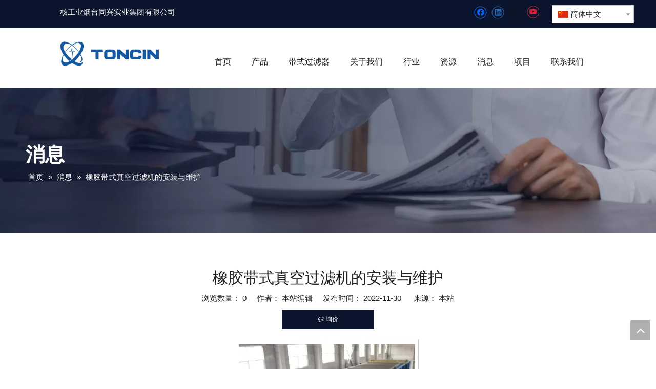

--- FILE ---
content_type: text/html;charset=utf-8
request_url: https://cn.toncin.com/id46182847.html
body_size: 32340
content:
<!DOCTYPE html> <html lang="zh" prefix="og: http://ogp.me/ns#" style="height: auto;"> <head> <link rel="preconnect" href="https://inrorwxhmjkmli5p-static.micyjz.com"/> <link rel="preconnect" href="https://rlrorwxhmjkmli5p-static.micyjz.com"/> <link rel="preconnect" href="https://jororwxhmjkmli5p-static.micyjz.com"/><script>document.write=function(e){documentWrite(document.currentScript,e)};function documentWrite(documenturrentScript,e){var i=document.createElement("span");i.innerHTML=e;var o=i.querySelectorAll("script");if(o.length)o.forEach(function(t){if(t.src&&t.src!=""){var script=document.createElement("script");script.src=t.src;document.body.appendChild(script)}});document.body.appendChild(i)}
window.onloadHack=function(func){if(!!!func||typeof func!=="function")return;if(document.readyState==="complete")func();else if(window.addEventListener)window.addEventListener("load",func,false);else if(window.attachEvent)window.attachEvent("onload",func,false)};</script> <title>橡胶带式真空过滤机的安装与维护 - 核工业烟台同鑫集团有限公司</title> <meta name="keywords" content="橡胶带式真空过滤机，高品质橡胶带式真空过滤机，全自动橡胶带式真空过滤机"/> <meta name="description" content="核工业烟台同鑫集团有限公司橡胶带式真空过滤机安装维修"/> <link data-type="dns-prefetch" data-domain="jororwxhmjkmli5p-static.micyjz.com" rel="dns-prefetch" href="//jororwxhmjkmli5p-static.micyjz.com"> <link data-type="dns-prefetch" data-domain="inrorwxhmjkmli5p-static.micyjz.com" rel="dns-prefetch" href="//inrorwxhmjkmli5p-static.micyjz.com"> <link data-type="dns-prefetch" data-domain="rlrorwxhmjkmli5p-static.micyjz.com" rel="dns-prefetch" href="//rlrorwxhmjkmli5p-static.micyjz.com"> <link rel="canonical" href="https://cn.toncin.com/id46182847.html"/> <meta name="applicable-device" content="pc,mobile"/> <meta http-equiv="Cache-Control" content="no-transform"/> <meta http-equiv="X-UA-Compatible" content="IE=edge"/> <meta name="renderer" content="webkit"/> <meta http-equiv="Content-Type" content="text/html; charset=utf-8"/> <meta name="viewport" content="width=device-width, initial-scale=1, user-scalable=no"/> <link rel="icon" href="//inrorwxhmjkmli5p-static.micyjz.com/cloud/ljBpiKmmlqSRpimiliqiip/favicon.ico"> <style data-inline="true" data-type="inlineHeadStyle"></style><link rel="preload" type="text/css" as="style" href="//inrorwxhmjkmli5p-static.micyjz.com/concat/ejikKBc3tsRhiSlqqqnmpnkrrml/static/assets/widget/mobile_head/style08/style08.css,/static/assets/widget/mobile_head/css/headerStyles.css,/static/assets/widget/style/component/langBar/langBar.css,/static/assets/widget/style/component/follow/widget_setting_iconSize/iconSize24.css,/static/assets/style/bootstrap/cus.bootstrap.grid.system.css,/static/assets/style/fontAwesome/4.7.0/css/font-awesome.css,/static/assets/style/iconfont/iconfont.css,/static/assets/widget/script/plugins/gallery/colorbox/colorbox.css,/static/assets/style/bootstrap/cus.bootstrap.grid.system.split.css,/static/assets/widget/style/component/graphic/graphic.css,/static/assets/widget/script/plugins/picture/animate.css,/static/assets/widget/script/plugins/tooltipster/css/tooltipster.css,/static/assets/widget/style/component/follow/public/public.css,/static/assets/widget/style/component/pictureNew/widget_setting_description/picture.description.css" onload="this.onload=null;this.rel='stylesheet'"/> <link rel="preload" type="text/css" as="style" href="//rlrorwxhmjkmli5p-static.micyjz.com/concat/3pinKBt8ytRciSlqqqnmpnkrrml/static/assets/widget/style/component/pictureNew/public/public.css" onload="this.onload=null;this.rel='stylesheet'"/> <link rel="stylesheet" type="text/css" href="//inrorwxhmjkmli5p-static.micyjz.com/concat/ejikKBc3tsRhiSlqqqnmpnkrrml/static/assets/widget/mobile_head/style08/style08.css,/static/assets/widget/mobile_head/css/headerStyles.css,/static/assets/widget/style/component/langBar/langBar.css,/static/assets/widget/style/component/follow/widget_setting_iconSize/iconSize24.css,/static/assets/style/bootstrap/cus.bootstrap.grid.system.css,/static/assets/style/fontAwesome/4.7.0/css/font-awesome.css,/static/assets/style/iconfont/iconfont.css,/static/assets/widget/script/plugins/gallery/colorbox/colorbox.css,/static/assets/style/bootstrap/cus.bootstrap.grid.system.split.css,/static/assets/widget/style/component/graphic/graphic.css,/static/assets/widget/script/plugins/picture/animate.css,/static/assets/widget/script/plugins/tooltipster/css/tooltipster.css,/static/assets/widget/style/component/follow/public/public.css,/static/assets/widget/style/component/pictureNew/widget_setting_description/picture.description.css"/> <link rel="stylesheet" type="text/css" href="//rlrorwxhmjkmli5p-static.micyjz.com/concat/3pinKBt8ytRciSlqqqnmpnkrrml/static/assets/widget/style/component/pictureNew/public/public.css"/> <link rel="preload" type="text/css" as="style" href="//rlrorwxhmjkmli5p-static.micyjz.com/concat/9qikKB8h2cRxiSoqlprqjmnjkll/static/assets/widget/style/component/langBar/langBar.css,/static/assets/widget/script/plugins/smartmenu/css/navigation.css,/static/assets/widget/style/component/position/position.css,/static/assets/widget/style/component/articledetail/articledetail.css,/static/assets/widget/style/component/tiptap_richText/tiptap_richText.css,/static/assets/widget/style/component/form/form.css,/static/assets/widget/script/plugins/form/select2.css,/static/assets/widget/style/component/inquire/inquire.css,/static/assets/widget/script/plugins/air-datepicker/css/datepicker.css,/static/assets/widget/style/component/quicknavigation/quicknavigation.css" onload="this.onload=null;this.rel='stylesheet'"/> <link rel="stylesheet" type="text/css" href="//rlrorwxhmjkmli5p-static.micyjz.com/concat/9qikKB8h2cRxiSoqlprqjmnjkll/static/assets/widget/style/component/langBar/langBar.css,/static/assets/widget/script/plugins/smartmenu/css/navigation.css,/static/assets/widget/style/component/position/position.css,/static/assets/widget/style/component/articledetail/articledetail.css,/static/assets/widget/style/component/tiptap_richText/tiptap_richText.css,/static/assets/widget/style/component/form/form.css,/static/assets/widget/script/plugins/form/select2.css,/static/assets/widget/style/component/inquire/inquire.css,/static/assets/widget/script/plugins/air-datepicker/css/datepicker.css,/static/assets/widget/style/component/quicknavigation/quicknavigation.css"/> <style>@media(min-width:990px){[data-type="rows"][data-level="rows"]{display:flex}}</style> <style id="speed3DefaultStyle">@supports not(aspect-ratio:1/1){.prodlist-wrap li .prodlist-cell{position:relative;padding-top:100%;width:100%}.prodlist-lists-style-13 .prod_img_a_t13,.prodlist-lists-style-12 .prod_img_a_t12,.prodlist-lists-style-nophoto-11 .prod_img_a_t12{position:unset !important;min-height:unset !important}.prodlist-wrap li .prodlist-picbox img{position:absolute;width:100%;left:0;top:0}}.piclist360 .prodlist-pic4-3 li .prodlist-display{max-width:100%}@media(max-width:600px){.prodlist-fix-num li{width:50% !important}}</style> <template id="appdStylePlace"></template> <link href="//inrorwxhmjkmli5p-static.micyjz.com/theme/omjlKBmiqmRliSmiqmRljSmmikRlkSkrRljSjrrliqinnkjkij/style/style.css" type="text/css" rel="preload" as="style" onload="this.onload=null;this.rel='stylesheet'" data-theme="true"/> <link href="//inrorwxhmjkmli5p-static.micyjz.com/theme/omjlKBmiqmRliSmiqmRljSmmikRlkSkrRljSjrrliqinnkjkij/style/style.css" type="text/css" rel="stylesheet"/> <style guid='u_3ede9fcff67a4ad29ab6080b861aa12f' emptyRender='true' placeholder='true' type='text/css'></style> <link href="//jororwxhmjkmli5p-static.micyjz.com/site-res/rikoKBmiqmRljSmmikRljSpqnnlqRliSrqijjpRljSjrrnjniiknlkRjiSlqpqjijprjrrSRil.css?1747795580390" rel="preload" as="style" onload="this.onload=null;this.rel='stylesheet'" data-extStyle="true" type="text/css" data-extAttr="20250521153342"/> <link href="//jororwxhmjkmli5p-static.micyjz.com/site-res/rikoKBmiqmRljSmmikRljSpqnnlqRliSrqijjpRljSjrrnjniiknlkRjiSlqpqjijprjrrSRil.css?1747795580390" data-extAttr="20250521153342" type="text/css" rel="stylesheet"/> <template data-js-type='style_respond' data-type='inlineStyle'></template><template data-js-type='style_head' data-type='inlineStyle'><style guid='cc0058b1-1895-4759-9f43-dd709119fe45' pm_pageStaticHack='' jumpName='head' pm_styles='head' type='text/css'>.sitewidget-langBar-20210524161353 .sitewidget-bd .front-icon-box.icon-style i{font-size:16px;color:#333 !important}.sitewidget-langBar-20210524161353 .sitewidget-bd .style21 #qifhESNugsyO-lang-drop-arrow{color:#333 !important}.sitewidget-langBar-20210524161353 .sitewidget-bd .style21 .lang-menu .lang-item a{color:#333 !important}.sitewidget-langBar-20210524161353 .sitewidget-bd .icon-style-i{font-size:16px;color:#333 !important}.sitewidget-langBar-20210524161353 .sitewidget-bd .lang-bar.style18.lang-style .lang-dropdown .block-iconbaseline-down{color:#333 !important}.sitewidget-langBar-20210524161353 .sitewidget-bd .lang-bar.style18.lang-style .lang-dropdown .lang-selected{color:#333 !important}.sitewidget-langBar-20210524161353 .sitewidget-bd .lang-bar.style18.lang-style .lang-dropdown .lang-menu a{color:#333 !important}.sitewidget-langBar-20210524161353 .sitewidget-bd .lang-bar.style18.lang-style .lang-dropdown .lang-menu{border-color:#333 !important}.sitewidget-langBar-20210524161353 .sitewidget-bd .lang-bar.style21.lang-style .lang-dropdown .lang-menu .menu-close-btn i{background:#333 !important}.sitewidget-langBar-20210524161353 .sitewidget-bd .front-icon-box i{font-size:20px;color:#333 !important}.sitewidget-langBar-20210524161353 .sitewidget-bd .front-icon-box.icon-style i{font-size:20px;color:#333 !important}.sitewidget-langBar-20210524161353 .sitewidget-bd .front-icon-box i:hover{color:#333 !important}.sitewidget-langBar-20210524161353 .sitewidget-bd .lang-bar .lang-dropdown .lang-selected{display:flex;justify-content:flex-start;align-items:center}.sitewidget-langBar-20210524161353 .sitewidget-bd .lang-bar .lang-dropdown .lang-selected .front-icon-box{display:flex;align-items:center;justify-content:center}.sitewidget-articleDetail-20200212110618 .articleDetail-container .articledetail-title a.articledetail-inquiry-btn{display:inline-block;margin:0;padding:0;text-align:center;width:180px;height:38px;line-height:38px;background:#0c6fb3;color:#fff}.sitewidget-articleDetail-20200212110618 .articleDetail-container .articledetail-title a.articledetail-inquiry-btn .inquire-icon{width:22px;height:22px;display:inline-block;position:relative;top:50%;transform:translateY(-50%);background:url([data-uri]) center center no-repeat}.sitewidget-form-20210524172048 #formsubmit{pointer-events:none}.sitewidget-form-20210524172048 #formsubmit.releaseClick{pointer-events:unset}.sitewidget-form-20210524172048 .form-horizontal input,.sitewidget-form-20210524172048 .form-horizontal span:not(.select2-selection--single),.sitewidget-form-20210524172048 .form-horizontal label,.sitewidget-form-20210524172048 .form-horizontal .form-builder button{height:36px !important;line-height:36px !important}.sitewidget-form-20210524172048 .uploadBtn{padding:4px 15px !important;height:36px !important;line-height:36px !important}.sitewidget-form-20210524172048 select,.sitewidget-form-20210524172048 input[type="text"],.sitewidget-form-20210524172048 input[type="password"],.sitewidget-form-20210524172048 input[type="datetime"],.sitewidget-form-20210524172048 input[type="datetime-local"],.sitewidget-form-20210524172048 input[type="date"],.sitewidget-form-20210524172048 input[type="month"],.sitewidget-form-20210524172048 input[type="time"],.sitewidget-form-20210524172048 input[type="week"],.sitewidget-form-20210524172048 input[type="number"],.sitewidget-form-20210524172048 input[type="email"],.sitewidget-form-20210524172048 input[type="url"],.sitewidget-form-20210524172048 input[type="search"],.sitewidget-form-20210524172048 input[type="tel"],.sitewidget-form-20210524172048 input[type="color"],.sitewidget-form-20210524172048 .uneditable-input{height:36px !important}.sitewidget-form-20210524172048.sitewidget-inquire .control-group .controls .select2-container .select2-selection--single .select2-selection__rendered{height:36px !important;line-height:36px !important}.sitewidget-form-20210524172048 textarea.cus-message-input{min-height:36px !important}.sitewidget-form-20210524172048 .add-on,.sitewidget-form-20210524172048 .add-on{height:36px !important;line-height:36px !important}.sitewidget-form-20210524172048 .input-valid-bg{background:#ffece8 !important;outline:0}.sitewidget-form-20210524172048 .input-valid-bg:focus{background:#fff !important;border:1px solid #f53f3f !important}.sitewidget-form-20210524172048 #formsubmit{border:1px solid #fff;border-radius:4px;background:#0e51ac;color:#fff;font-size:14px;width:194px;height:46px}.sitewidget-form-20210524172048 #formsubmit:hover{border:1px solid #fff;border-radius:4px;background:#fff;color:#0e51ac;font-size:14px}.sitewidget-form-20210524172048 #formreset{width:194px;font-size:14px;height:46px}.sitewidget-form-20210524172048 #formreset:hover{font-size:14px}.sitewidget-form-20210524172048 .submitGroup .controls{text-align:left}.sitewidget-form-20210524172048 .form-line-5 .control-group.textarea{width:260px}.sitewidget-form-20210524172048 .control-group textarea{height:20px}.sitewidget-form-20210524172048 .multiple-parent input[type='checkbox']+label:before{content:"";display:inline-block;width:12px;height:12px;border:1px solid #888;border-radius:3px;margin-right:6px;margin-left:6px;transition-duration:.2s}.sitewidget-form-20210524172048 .multiple-parent input[type='checkbox']:checked+label:before{width:50%;border-color:#888;border-left-color:transparent;border-top-color:transparent;-webkit-transform:rotate(45deg) translate(1px,-4px);transform:rotate(45deg) translate(1px,-4px);margin-right:12px;width:6px}.sitewidget-form-20210524172048 .multiple-parent input[type="checkbox"]{display:none}.sitewidget-form-20210524172048 .multiple-parent{display:none;width:100%}.sitewidget-form-20210524172048 .multiple-parent ul{list-style:none;width:100%;text-align:left;border-radius:4px;padding:10px 5px;box-sizing:border-box;height:auto;overflow-x:hidden;overflow-y:scroll;box-shadow:0 4px 5px 0 rgb(0 0 0 / 14%),0 1px 10px 0 rgb(0 0 0 / 12%),0 2px 4px -1px rgb(0 0 0 / 30%);background-color:#fff;margin:2px 0 0 0;border:1px solid #ccc;box-shadow:1px 1px 2px rgb(0 0 0 / 10%) inset}.sitewidget-form-20210524172048 .multiple-parent ul::-webkit-scrollbar{width:2px;height:4px}.sitewidget-form-20210524172048 .multiple-parent ul::-webkit-scrollbar-thumb{border-radius:5px;-webkit-box-shadow:inset 0 0 5px rgba(0,0,0,0.2);background:#4e9e97}.sitewidget-form-20210524172048 .multiple-parent ul::-webkit-scrollbar-track{-webkit-box-shadow:inset 0 0 5px rgba(0,0,0,0.2);border-radius:0;background:rgba(202,202,202,0.23)}.sitewidget-form-20210524172048 .multiple-select{width:100%;height:auto;min-height:40px;line-height:40px;border-radius:4px;padding-right:10px;padding-left:10px;box-sizing:border-box;overflow:hidden;background-size:auto 80%;border:1px solid #ccc;box-shadow:1px 1px 2px rgb(0 0 0 / 10%) inset;background-color:#fff;position:relative}.sitewidget-form-20210524172048 .multiple-select:after{content:'';position:absolute;top:50%;right:6px;width:0;height:0;border:8px solid transparent;border-top-color:#888;transform:translateY(calc(-50% + 4px));cursor:pointer}.sitewidget-form-20210524172048 .multiple-select span{line-height:28px;color:#666}.sitewidget-form-20210524172048 .multiple-parent label{color:#333;display:inline-flex;align-items:center;height:30px;line-height:22px;padding:0}.sitewidget-form-20210524172048 .select-content{display:inline-block;border-radius:4px;line-height:23px;margin:2px 2px 0 2px;padding:0 3px;border:1px solid #888;height:auto}.sitewidget-form-20210524172048 .select-delete{cursor:pointer}.sitewidget-form-20210524172048 select[multiple]{display:none}</style></template><template data-js-type='style_respond' data-type='inlineStyle'></template><template data-js-type='style_head' data-type='inlineStyle'></template><script data-ignoreMinify="true">
	function loadInlineStyle(){
		var allInlineStyle = document.querySelectorAll("template[data-type='inlineStyle']");
		var length = document.querySelectorAll("template[data-type='inlineStyle']").length;
		for(var i = 0;i < length;i++){
			var style = allInlineStyle[i].innerHTML;
			allInlineStyle[i].outerHTML = style;
		}
	}
loadInlineStyle();
</script> <link rel='preload' as='style' onload='this.onload=null;this.rel="stylesheet"' href='https://fonts.googleapis.com/css?family=Oswald:400,600&display=swap' data-type='1' type='text/css' media='all'/> <script type="text/javascript" data-src="//rlrorwxhmjkmli5p-static.micyjz.com/static/t-oiBpBKwKnkzwsp7n/assets/script/jquery-1.11.0.concat.js"></script> <script type="text/javascript" data-src="//ld-analytics.micyjz.com/ljioKBmmikRlrSSRRQRiiSkopmjr/ltm-web.js?v=1747812822000"></script><script type="text/x-delay-ids" data-type="delayIds" data-device="pc" data-xtype="0" data-delayIds='[248352894,248352904,248351384,248351434,248352874,248352884,248351444,248351414,248351424,248352514,248352764,248352044,248352014,248351294,248351274,248351284,248352224,248352034,248352204,248351694,248351624,248351754,248351684,248351364,248352774,248351744,248351644,248351704,248352794,248351764,248353684,248352784,248351634,248351724,248351654,248351394,248351714,248351614,248351674,248351354,248351734,248351344,248351664]'></script> <script guid='0e72d36f-2abb-49cc-99d1-751ac87f3041' pm_pageStaticHack='true' jumpName='head' pm_scripts='head' type='text/javascript'>try{(function(window,undefined){var phoenixSite=window.phoenixSite||(window.phoenixSite={});phoenixSite.lanEdition="ZH_CN";var page=phoenixSite.page||(phoenixSite.page={});page.cdnUrl="//jororwxhmjkmli5p-static.micyjz.com";page.siteUrl="https://cn.toncin.com";page.lanEdition=phoenixSite.lanEdition;page._menu_prefix="";page._menu_trans_flag="";page._captcha_domain_prefix="captcha.c";page._pId="uNKAhmSkacEO";phoenixSite._sViewMode="true";phoenixSite._templateSupport="false";phoenixSite._singlePublish=
"false"})(this)}catch(e){try{console&&console.log&&console.log(e)}catch(e){}};</script> <script id='u_1163af1aaf77458baa40ebfe4652bc11' guid='u_1163af1aaf77458baa40ebfe4652bc11' pm_script='init_top' type='text/javascript'>try{(function(window,undefined){var datalazyloadDefaultOptions=window.datalazyloadDefaultOptions||(window.datalazyloadDefaultOptions={});datalazyloadDefaultOptions["version"]="3.0.0";datalazyloadDefaultOptions["isMobileViewer"]="false";datalazyloadDefaultOptions["hasCLSOptimizeAuth"]="false";datalazyloadDefaultOptions["_version"]="3.0.0";datalazyloadDefaultOptions["isPcOptViewer"]="false"})(this);(function(window,undefined){window.__ph_optSet__='{"loadImgType":"2"}'})(this)}catch(e){try{console&&
console.log&&console.log(e)}catch(e){}};</script> <script id='u_accf05f661d84432bbd63ea83976f14d' guid='u_accf05f661d84432bbd63ea83976f14d' type='text/javascript'>try{var thisUrl=location.host;var referUrl=document.referrer;if(referUrl.indexOf(thisUrl)==-1)localStorage.setItem("landedPage",document.URL)}catch(e){try{console&&console.log&&console.log(e)}catch(e){}};</script> </head> <body class=" frontend-body-canvas "> <div id='backstage-headArea' headFlag='1' class='hideForMobile'><div class="outerContainer" data-mobileBg="true" id="outerContainer_1621843676306" data-type="outerContainer" data-level="rows"><div class="container-opened" data-type="container" data-level="rows" cnttype="backstage-container-mark"><div class="row" data-type="rows" data-level="rows" data-attr-xs="null" data-attr-sm="null"><div class="col-md-1" id="column_1625664400292" data-type="columns" data-level="columns"><div id="location_1625664400293" data-type="locations" data-level="rows"><div class="backstage-stwidgets-settingwrap" id="component_rPUrZIiaWoKt" data-scope="0" data-settingId="rPUrZIiaWoKt" data-relationCommonId="uNKAhmSkacEO" data-classAttr="sitewidget-placeHolder-20210707212638"> <div class="sitewidget-placeholder sitewidget-placeHolder-20210707212638"> <div class="sitewidget-bd"> <div class="resizee" style="height:26px"></div> </div> </div> <script type="text/x-delay-script" data-id="rPUrZIiaWoKt" data-jsLazyloadType="1" data-alias="placeHolder" data-jsLazyload='true' data-type="component" data-jsDepand='' data-jsThreshold='' data-cssDepand='' data-cssThreshold=''>(function(window,$,undefined){})(window,$);</script></div> </div></div><div class="col-md-7" id="column_1621836463304" data-type="columns" data-level="columns"><div id="location_1621836463307" data-type="locations" data-level="rows"><div class="backstage-stwidgets-settingwrap " id="component_szUrtSsugEDj" data-scope="0" data-settingId="szUrtSsugEDj" data-relationCommonId="uNKAhmSkacEO" data-classAttr="sitewidget-text-20210705185721"> <div class="sitewidget-text sitewidget-text-20210705185721 sitewidget-olul-liststyle"> <div class=" sitewidget-bd "> 核工业烟台同兴实业集团有限公司 </div> </div> <script type="text/x-delay-script" data-id="szUrtSsugEDj" data-jsLazyloadType="1" data-alias="text" data-jsLazyload='true' data-type="component" data-jsDepand='["//inrorwxhmjkmli5p-static.micyjz.com/static/t-iiBpBKzKqwjngw7l/assets/widget/script/compsettings/comp.text.settings.js"]' data-jsThreshold='5' data-cssDepand='' data-cssThreshold='5'>(function(window,$,undefined){})(window,$);</script><template data-type='js_template' data-settingId='szUrtSsugEDj'><script id='u_1de18fd5b46c4af6b9af9cf443a61d0b' guid='u_1de18fd5b46c4af6b9af9cf443a61d0b' type='text/javascript'>try{$(function(){$(".sitewidget-text-20210705185721 .sitewidget-bd a").each(function(){if($(this).attr("href"))if($(this).attr("href").indexOf("#")!=-1){console.log("anchor-link",$(this));$(this).attr("anchor-link","true")}})})}catch(e){try{console&&console.log&&console.log(e)}catch(e){}};</script></template> </div> </div></div><div class="col-md-2" id="column_1625482707048" data-type="columns" data-level="columns"><div id="location_1625482707049" data-type="locations" data-level="rows"><div class="backstage-stwidgets-settingwrap" id="component_toUMEdNPBjtZ" data-scope="0" data-settingId="toUMEdNPBjtZ" data-relationCommonId="uNKAhmSkacEO" data-classAttr="sitewidget-follow-20210705185804"> <div class="sitewidget-follow sitewidget-follow-20210705185804 "> <div class="sitewidget-bd"> <a class="follow-a facebook " target="_blank" rel='nofollow' href="http://www.facebook.com" title="Facebook" aria-label="Facebook"> <span class=" noneRotate social-icon-24 social-icon-ring-default social-icon-facebook"></span> </a> <a class="follow-a linkedin " target="_blank" rel='nofollow' href="http://www.linkedin.com" title="Linkedin" aria-label="Linkedin"> <span class=" noneRotate social-icon-24 social-icon-ring-default social-icon-linkedin"></span> </a> <a class="follow-a twitter " target="_blank" rel='nofollow' href="https://twitter.com" title="Twitter" aria-label="Twitter"> <span class=" noneRotate social-icon-24 social-icon-ring-default social-icon-twitter"></span> </a> <a class="follow-a youtube " target="_blank" rel='nofollow' href="https://www.youtube.com" title="Youtube" aria-label="Youtube"> <span class=" noneRotate social-icon-24 social-icon-ring-default social-icon-youtube"></span> </a> </div> </div> <script type="text/x-delay-script" data-id="toUMEdNPBjtZ" data-jsLazyloadType="1" data-alias="follow" data-jsLazyload='true' data-type="component" data-jsDepand='["//rlrorwxhmjkmli5p-static.micyjz.com/static/t-jiBpBKpKwisxqs7n/assets/widget/script/plugins/tooltipster/js/jquery.tooltipster.js"]' data-jsThreshold='5' data-cssDepand='' data-cssThreshold='5'>(function(window,$,undefined){try{$(function(){phoenixSite.sitewidgets.showqrcode(".sitewidget-follow-20210705185804")})}catch(e){try{console&&console.log&&console.log(e)}catch(e){}}try{(function(window,$,undefined){$(function(){if(phoenixSite.lanEdition&&phoenixSite.lanEdition!="ZH_CN"){$(".follow-a.weChat").attr("title","WeChat");$(".follow-a.weiBo").attr("title","Weibo");$(".follow-a.weChat .social-follow-vert-text").text("WeChat");$(".follow-a.weiBo .social-follow-vert-text").text("Weibo");$(".follow-a.weChat .social-follow-hori-text").text("WeChat");
$(".follow-a.weiBo .social-follow-hori-text").text("Weibo")}})})(window,jQuery)}catch(e){try{console&&console.log&&console.log(e)}catch(e){}}})(window,$);</script> </div> </div></div><div class="col-md-1" id="column_1625482350678" data-type="columns" data-level="columns"><div id="location_1625482350679" data-type="locations" data-level="rows"><div class="backstage-stwidgets-settingwrap" scope="0" settingId="qifhESNugsyO" id="component_qifhESNugsyO" relationCommonId="uNKAhmSkacEO" classAttr="sitewidget-langBar-20210524161353"> <div class="sitewidget-langBar sitewidget-langBar-20210524161353"> <div class="sitewidget-bd"> <div class="lang-bar lang-bar-right "> <div class="lang-dropdown"> <div class="lang-selected"><img src='//jororwxhmjkmli5p-static.micyjz.com/static/assets/widget/images/langBar/1.jpg' alt="简体中文" class='lang-icon'/>简体中文</div> <div class="lang-arrow" id="qifhESNugsyO-lang-drop-arrow"></div> <ul class="lang-menu" id="qifhESNugsyO-lang-drop-menu" style="margin-top: 0"> <li class="lang-item" title="فارسی" data-lanCode="32" data-default="0"><a target="_blank" href='https://fa.toncin.com' target="_blank"><div class="front-img"><div class="lang-sprites-slide sprites sprites-32"></div></div>فارسی</a></li> <li class="lang-item" title="Bahasa indonesia" data-lanCode="24" data-default="0"><a target="_blank" href='https://id.toncin.com' target="_blank"><div class="front-img"><div class="lang-sprites-slide sprites sprites-24"></div></div>Bahasa indonesia</a></li> <li class="lang-item" title="한국어" data-lanCode="11" data-default="0"><a target="_blank" href='https://kr.toncin.com' target="_blank"><div class="front-img"><div class="lang-sprites-slide sprites sprites-11"></div></div>한국어</a></li> <li class="lang-item" title="日本語" data-lanCode="10" data-default="0"><a target="_blank" href='https://jp.toncin.com' target="_blank"><div class="front-img"><div class="lang-sprites-slide sprites sprites-10"></div></div>日本語</a></li> <li class="lang-item" title="Português" data-lanCode="7" data-default="0"><a target="_blank" href='https://pt.toncin.com' target="_blank"><div class="front-img"><div class="lang-sprites-slide sprites sprites-7"></div></div>Português</a></li> <li class="lang-item" title="Español" data-lanCode="6" data-default="0"><a target="_blank" href='https://es.toncin.com' target="_blank"><div class="front-img"><div class="lang-sprites-slide sprites sprites-6"></div></div>Español</a></li> <li class="lang-item" title="Pусский" data-lanCode="5" data-default="0"><a target="_blank" href='https://ru.toncin.com' target="_blank"><div class="front-img"><div class="lang-sprites-slide sprites sprites-5"></div></div>Pусский</a></li> <li class="lang-item" title="Français" data-lanCode="4" data-default="0"><a target="_blank" href='https://fr.toncin.com' target="_blank"><div class="front-img"><div class="lang-sprites-slide sprites sprites-4"></div></div>Français</a></li> <li class="lang-item" title="العربية" data-lanCode="3" data-default="0"><a target="_blank" href='https://sa.toncin.com' target="_blank"><div class="front-img"><div class="lang-sprites-slide sprites sprites-3"></div></div>العربية</a></li> <li class="lang-item" title="English" data-lanCode="0" data-default="0"><a target="_blank" href='https://www.toncin.com' target="_blank"><div class="front-img"><div class="lang-sprites-slide sprites sprites-0"></div></div>English</a></li> </ul> </div> </div> </div> </div> <style>.sitewidget-langBar .lang-bar.style17 .lang-dropdown .lang-menu{display:none}</style> <template data-type='js_template' data-settingId='qifhESNugsyO'><script id='u_e6ea05a5bbcc48189cfd50532dffc259' guid='u_e6ea05a5bbcc48189cfd50532dffc259' type='text/javascript'>try{function sortableli(el,data,value){var newArr=[];if(value=="0"||value=="1"||value=="2"||value=="3"||value=="4"||value=="5"||value=="6"||value=="7"||value=="8"||value=="12"||value=="14"){for(var i=0;i<data.length;i++)el.find(".lang-cont").each(function(){if(data[i].isDefault=="0"){if($(this).attr("data-default")=="0")if($(this).attr("data-lancode")==data[i].islanCode){var cloneSpan=$(this).clone(true);newArr.push(cloneSpan)}}else if($(this).attr("data-default")=="1")if($(this).attr("data-lancode")==
data[i].islanCode){var cloneSpan=$(this).clone(true);newArr.push(cloneSpan)}});if(value=="0"||value=="6"||value=="3")var langDivMid=' \x3cspan class\x3d"lang-div-mid"\x3e|\x3c/span\x3e ';else if(value=="1"||value=="4"||value=="7"||value=="14")var langDivMid=' \x3cspan class\x3d"lang-div-mid"\x3e\x3c/span\x3e ';else if(value=="2"||value=="12"||value=="5"||value=="8")var langDivMid=' \x3cspan class\x3d"lang-div-mid"\x3e/\x3c/span\x3e ';else var langDivMid=' \x3cspan class\x3d"lang-div-mid"\x3e|\x3c/span\x3e ';
if(newArr.length>=0){el.find("span").remove();for(var i=0;i<newArr.length;i++){el.append(newArr[i]);if(i==newArr.length-1);else el.append(langDivMid)}}}else{for(var i=0;i<data.length;i++)el.find(".lang-item").each(function(){if(data[i].isDefault=="0"){if($(this).attr("data-default")=="0")if($(this).attr("data-lancode")==data[i].islanCode){var cloneSpan=$(this).clone(true);newArr.push(cloneSpan)}}else if($(this).attr("data-default")=="1")if($(this).attr("data-lancode")==data[i].islanCode){var cloneSpan=
$(this).clone(true);newArr.push(cloneSpan)}});if(newArr.length>=0){el.find(".lang-item").remove();for(var i=0;i<newArr.length;i++)if(value=="13")el.find(".langBar-easystyle-sub").append(newArr[i]);else el.find(".lang-menu").append(newArr[i])}}}$(function(){var dom=$(".sitewidget-langBar-20210524161353 .sitewidget-bd .lang-bar");var sortArr="";if(sortArr!=""&&sortArr!=undefined)sortableli(dom,sortArr,11);var iconEl=$(".sitewidget-langBar-20210524161353 .lang-bar .front-icon-box");if(iconEl.length>
0)$(".sitewidget-langBar-20210524161353 .lang-bar .lang-dropdown .lang-selected").prepend(iconEl)})}catch(e){try{console&&console.log&&console.log(e)}catch(e){}};</script></template> <script type="text/x-delay-script" data-id="qifhESNugsyO" data-jsLazyloadType="1" data-alias="langBar" data-jsLazyload='true' data-type="component" data-jsDepand='["//inrorwxhmjkmli5p-static.micyjz.com/static/t-rrBqBKqKlnzlzr7n/assets/widget/script/compsettings/comp.langBar.settings.js"]' data-jsThreshold='5' data-cssDepand='' data-cssThreshold='5'>(function(window,$,undefined){try{$(function(){if(!phoenixSite.phoenixCompSettings||!phoenixSite.phoenixCompSettings.langBar)$.getScript("//rlrorwxhmjkmli5p-static.micyjz.com/static/assets/widget/script/compsettings/comp.langBar.settings.js?_\x3d1768470922543",function(){phoenixSite.phoenixCompSettings.langBar.langBarSublist("qifhESNugsyO","11",".sitewidget-langBar-20210524161353")});else phoenixSite.phoenixCompSettings.langBar.langBarSublist("qifhESNugsyO","11",".sitewidget-langBar-20210524161353")})}catch(e){try{console&&
console.log&&console.log(e)}catch(e){}}})(window,$);</script></div> </div></div><div class="col-md-1" id="column_1625664410422" data-type="columns" data-level="columns"><div id="location_1625664410423" data-type="locations" data-level="rows"><div class="backstage-stwidgets-settingwrap" id="component_BvAMZniFhdTO" data-scope="0" data-settingId="BvAMZniFhdTO" data-relationCommonId="uNKAhmSkacEO" data-classAttr="sitewidget-placeHolder-20210707212636"> <div class="sitewidget-placeholder sitewidget-placeHolder-20210707212636"> <div class="sitewidget-bd"> <div class="resizee" style="height:26px"></div> </div> </div> <script type="text/x-delay-script" data-id="BvAMZniFhdTO" data-jsLazyloadType="1" data-alias="placeHolder" data-jsLazyload='true' data-type="component" data-jsDepand='' data-jsThreshold='' data-cssDepand='' data-cssThreshold=''>(function(window,$,undefined){})(window,$);</script></div> </div></div></div></div></div><div class="outerContainer" data-mobileBg="true" id="outerContainer_1625482340044" data-type="outerContainer" data-level="rows"><div class="container-opened" data-type="container" data-level="rows" cnttype="backstage-container-mark"><div class="row" data-type="rows" data-level="rows" data-attr-xs="null" data-attr-sm="null"><div class="col-md-1" id="column_1625664404532" data-type="columns" data-level="columns"><div id="location_1625664404533" data-type="locations" data-level="rows"><div class="backstage-stwidgets-settingwrap" id="component_DoUhtnNurdyZ" data-scope="0" data-settingId="DoUhtnNurdyZ" data-relationCommonId="uNKAhmSkacEO" data-classAttr="sitewidget-placeHolder-20210707212632"> <div class="sitewidget-placeholder sitewidget-placeHolder-20210707212632"> <div class="sitewidget-bd"> <div class="resizee" style="height:26px"></div> </div> </div> <script type="text/x-delay-script" data-id="DoUhtnNurdyZ" data-jsLazyloadType="1" data-alias="placeHolder" data-jsLazyload='true' data-type="component" data-jsDepand='' data-jsThreshold='' data-cssDepand='' data-cssThreshold=''>(function(window,$,undefined){})(window,$);</script></div> </div></div><div class="col-md-2" id="column_1625481213422" data-type="columns" data-level="columns"><div id="location_1625481213425" data-type="locations" data-level="rows"><div class="backstage-stwidgets-settingwrap" scope="0" settingId="jWArjysPqZBE" id="component_jWArjysPqZBE" relationCommonId="uNKAhmSkacEO" classAttr="sitewidget-logo-20210705185211"> <div class="sitewidget-pictureNew sitewidget-logo sitewidget-logo-20210705185211"> <div class="sitewidget-bd"> <div class="picture-resize-wrap " style="position: relative; width: 100%; text-align: left; "> <span class="picture-wrap pic-style-default 666 " data-ee="" id="picture-wrap-jWArjysPqZBE" style="display: inline-block; position: relative;max-width: 100%;"> <a class="imgBox mobile-imgBox" style="display: inline-block; position: relative;max-width: 100%;" href="/index.html"> <img class="img-default-bgc" data-src="//inrorwxhmjkmli5p-static.micyjz.com/cloud/lrBpiKmmlqSRpimikiioip/logo.png" src="//inrorwxhmjkmli5p-static.micyjz.com/cloud/lrBpiKmmlqSRpimikiioip/logo.png" alt="标识" title="" phoenixLazyload='true'/> </a> </span> </div> </div> </div> </div> <script type="text/x-delay-script" data-id="jWArjysPqZBE" data-jsLazyloadType="1" data-alias="logo" data-jsLazyload='true' data-type="component" data-jsDepand='["//jororwxhmjkmli5p-static.micyjz.com/static/t-lkBpBKkKlplwsz7r/assets/widget/script/plugins/jquery.lazyload.js","//inrorwxhmjkmli5p-static.micyjz.com/static/t-ilBoBKrKlwrolo7m/assets/widget/script/compsettings/comp.logo.settings.js"]' data-jsThreshold='5' data-cssDepand='' data-cssThreshold='5'>(function(window,$,undefined){try{(function(window,$,undefined){var respSetting={},temp;$(function(){$("#picture-wrap-jWArjysPqZBE").on("webkitAnimationEnd webkitTransitionEnd mozAnimationEnd MSAnimationEnd oanimationend animationend",function(){var rmClass="animated bounce zoomIn pulse rotateIn swing fadeIn bounceInDown bounceInLeft bounceInRight bounceInUp fadeInDownBig fadeInLeftBig fadeInRightBig fadeInUpBig zoomInDown zoomInLeft zoomInRight zoomInUp";$(this).removeClass(rmClass)});var version=
$.trim("20200313131553");if(!!!version)version=undefined;if(phoenixSite.phoenixCompSettings&&typeof phoenixSite.phoenixCompSettings.logo!=="undefined"&&phoenixSite.phoenixCompSettings.logo.version==version&&typeof phoenixSite.phoenixCompSettings.logo.logoLoadEffect=="function"){phoenixSite.phoenixCompSettings.logo.logoLoadEffect("jWArjysPqZBE",".sitewidget-logo-20210705185211","","",respSetting);if(!!phoenixSite.phoenixCompSettings.logo.version&&phoenixSite.phoenixCompSettings.logo.version!="1.0.0")loadAnimationCss();
return}var resourceUrl="//rlrorwxhmjkmli5p-static.micyjz.com/static/assets/widget/script/compsettings/comp.logo.settings.js?_\x3d1747795580390";if(phoenixSite&&phoenixSite.page){var cdnUrl=phoenixSite.page.cdnUrl;if(cdnUrl&&cdnUrl!="")resourceUrl=cdnUrl+"/static/assets/widget/script/compsettings/comp.logo.settings.js?_\x3d1747795580390"}var callback=function(){phoenixSite.phoenixCompSettings.logo.logoLoadEffect("jWArjysPqZBE",".sitewidget-logo-20210705185211","","",respSetting);if(!!phoenixSite.phoenixCompSettings.logo.version&&
phoenixSite.phoenixCompSettings.logo.version!="1.0.0")loadAnimationCss()};if(phoenixSite.cachedScript)phoenixSite.cachedScript(resourceUrl,callback());else $.getScript(resourceUrl,callback())});function loadAnimationCss(){var link=document.createElement("link");link.rel="stylesheet";link.type="text/css";link.href="//jororwxhmjkmli5p-static.micyjz.com/static/assets/widget/script/plugins/picture/animate.css?1747795580390";var head=document.getElementsByTagName("head")[0];head.appendChild(link)}try{loadTemplateImg("sitewidget-logo-20210705185211")}catch(e){try{console&&
(console.log&&console.log(e))}catch(e){}}})(window,jQuery)}catch(e){try{console&&console.log&&console.log(e)}catch(e){}}})(window,$);</script> </div></div><div class="col-md-8" id="column_1625482347176" data-type="columns" data-level="columns"><div id="location_1625482347177" data-type="locations" data-level="rows"><div class="backstage-stwidgets-settingwrap" id="component_oupWjIDFCkgO" data-scope="0" data-settingId="oupWjIDFCkgO" data-relationCommonId="uNKAhmSkacEO" data-classAttr="sitewidget-placeHolder-20210707142412"> <div class="sitewidget-placeholder sitewidget-placeHolder-20210707142412"> <div class="sitewidget-bd"> <div class="resizee" style="height:15px"></div> </div> </div> <script type="text/x-delay-script" data-id="oupWjIDFCkgO" data-jsLazyloadType="1" data-alias="placeHolder" data-jsLazyload='true' data-type="component" data-jsDepand='' data-jsThreshold='' data-cssDepand='' data-cssThreshold=''>(function(window,$,undefined){})(window,$);</script></div> </div><div class="row" data-type="rows" data-level="rows"><div class="col-md-12" id="column_1650861690557" data-type="columns" data-level="columns"><div id="location_1650861690559" data-type="locations" data-level="rows"><div class="backstage-stwidgets-settingwrap" scope="0" settingId="krUCOyYFBjMt" id="component_krUCOyYFBjMt" relationCommonId="uNKAhmSkacEO" classAttr="sitewidget-navigation_style-20210705185217"> <div class="sitewidget-navigation_style sitewidget-navnew fix sitewidget-navigation_style-20210705185217 navnew-wide-style5 navnew-style5 navnew-way-slide navnew-slideRight"> <a href="javascript:;" class="navnew-thumb-switch navnew-thumb-way-slide navnew-thumb-slideRight" style="background-color:transparent"> <span class="nav-thumb-ham first" style="background-color:#333333"></span> <span class="nav-thumb-ham second" style="background-color:#333333"></span> <span class="nav-thumb-ham third" style="background-color:#333333"></span> </a> <style>@media(min-width:1220px){.sitewidget-navnew.sitewidget-navigation_style-20210705185217 .smsmart{max-width:unset}}@media(max-width:1219px) and (min-width:990px){.sitewidget-navnew.sitewidget-navigation_style-20210705185217 .smsmart{max-width:unset}}@media(min-width:1200px) and (max-width:1365px){.sitewidget-navnew.sitewidget-navigation_style-20210705185217 .smsmart{max-width:unset}}</style> <style>@media(min-width:990px){.navnew-substyle4 .nav-sub-list .nav-sub-item .nav-sub-item-hd span{font-size:inherit;font-weight:inherit;line-height:inherit;cursor:pointer}.navnew-substyle4 .nav-sub-list .nav-sub-item .nav-sub-item-hd span:hover,.navnew-substyle4 .nav-sub-list .nav-sub-item .nav-sub-item-bd .nav-sub-item-bd-item .nav-sub-item-bd-info:hover{color:inherit}.navnew-substyle4 .nav-sub-list .nav-sub-item .nav-sub-item-bd .nav-sub-item-bd-item .nav-sub-item-bd-info{font-size:inherit;color:inherit;font-weight:inherit;text-align:inherit}}</style> <ul class="navnew smsmart navnew-way-slide navnew-slideRight navnew-wide-substyle-new0 "> <li id="parent_0" class="navnew-item navLv1 " data-visible="1"> <a id="nav_26865654" target="_self" rel="" class="navnew-link" data-currentIndex="" href="/"><i class="icon "></i><span class="text-width">首页</span> </a> <span class="navnew-separator"></span> </li> <li id="parent_1" class="navnew-item navLv1 " data-visible="1"> <a id="nav_26865764" target="_self" rel="" class="navnew-link" data-currentIndex="" href="/products.html"><i class="icon "></i><span class="text-width">产品</span> </a> <span class="navnew-separator"></span> <ul class="navnew-sub1 " data-visible="1"> <li class="navnew-sub1-item navLv2" data-visible="1"> <a id="nav_26865464" target="_self" rel="" class="navnew-sub1-link" data-currentIndex="" href="/pl3391431.html"> <i class="icon "></i>固液分离设备</a> <ul class="navnew-sub2"> <li class=" navnew-sub2-item navLv3" data-visible="1"> <a class="navnew-sub2-link" id="nav_26865324" target="_self" rel="" data-currentIndex='' href="/pl3801431.html"><i class="icon "> </i>浓密机</a> </li> <li class=" navnew-sub2-item navLv3" data-visible="1"> <a class="navnew-sub2-link" id="nav_26865454" target="_self" rel="" data-currentIndex='' href="/pl3491431.html"><i class="icon "> </i>橡胶带式真空过滤机</a> </li> <li class=" navnew-sub2-item navLv3" data-visible="1"> <a class="navnew-sub2-link" id="nav_26865434" target="_self" rel="" data-currentIndex='' href="/pl3691431.html"><i class="icon "> </i>压滤机</a> </li> <li class=" navnew-sub2-item navLv3" data-visible="1"> <a class="navnew-sub2-link" id="nav_26865424" target="_self" rel="" data-currentIndex='' href="/pl3791431.html"><i class="icon "> </i>立式/塔式压滤机</a> </li> <li class=" navnew-sub2-item navLv3" data-visible="1"> <a class="navnew-sub2-link" id="nav_26865444" target="_self" rel="" data-currentIndex='' href="/pl3591431.html"><i class="icon "> </i>陶瓷真空过滤器</a> </li> <li class=" navnew-sub2-item navLv3" data-visible="1"> <a class="navnew-sub2-link" id="nav_26865404" target="_self" rel="" data-currentIndex='' href="/pl3901431.html"><i class="icon "> </i>其他过滤设备</a> </li> <li class=" navnew-sub2-item navLv3" data-visible="1"> <a class="navnew-sub2-link" id="nav_26865394" target="_self" rel="" data-currentIndex='' href="/pl3001431.html"><i class="icon "> </i>真空泵</a> </li> <li class=" navnew-sub2-item navLv3" data-visible="1"> <a class="navnew-sub2-link" id="nav_26865384" target="_self" rel="" data-currentIndex='' href="/pl3101431.html"><i class="icon "> </i>备件</a> </li> </ul> </li> <li class="navnew-sub1-item navLv2" data-visible="1"> <a id="nav_26865144" target="_self" rel="" class="navnew-sub1-link" data-currentIndex="" href="/pl3201431.html"> <i class="icon "></i>自动包装设备</a> <ul class="navnew-sub2"> <li class=" navnew-sub2-item navLv3" data-visible="1"> <a class="navnew-sub2-link" id="nav_26865224" target="_self" rel="" data-currentIndex='' href="/pl3411431.html"><i class="icon "> </i>缠绕机</a> </li> <li class=" navnew-sub2-item navLv3" data-visible="1"> <a class="navnew-sub2-link" id="nav_26865214" target="_self" rel="" data-currentIndex='' href="/pl3401431.html"><i class="icon "> </i>在线缠绕机</a> </li> <li class=" navnew-sub2-item navLv3" data-visible="1"> <a class="navnew-sub2-link" id="nav_26865204" target="_self" rel="" data-currentIndex='' href="/pl3501431.html"><i class="icon "> </i>旋转缠绕机</a> </li> <li class=" navnew-sub2-item navLv3" data-visible="1"> <a class="navnew-sub2-link" id="nav_26865194" target="_self" rel="" data-currentIndex='' href="/pl3601431.html"><i class="icon "> </i>顶片机</a> </li> <li class=" navnew-sub2-item navLv3" data-visible="1"> <a class="navnew-sub2-link" id="nav_26865184" target="_self" rel="" data-currentIndex='' href="/pl3701431.html"><i class="icon "> </i>迷你缠绕机</a> </li> <li class=" navnew-sub2-item navLv3" data-visible="1"> <a class="navnew-sub2-link" id="nav_26865174" target="_self" rel="" data-currentIndex='' href="/pl3811431.html"><i class="icon "> </i>卷筒式缠绕机</a> </li> <li class=" navnew-sub2-item navLv3" data-visible="1"> <a class="navnew-sub2-link" id="nav_26865164" target="_self" rel="" data-currentIndex='' href="/pl3911431.html"><i class="icon "> </i>高速环型缠绕机</a> </li> <li class=" navnew-sub2-item navLv3" data-visible="1"> <a class="navnew-sub2-link" id="nav_26865154" target="_self" rel="" data-currentIndex='' href="/pl3011431.html"><i class="icon "> </i>卧式缠绕机</a> </li> <li class=" navnew-sub2-item navLv3" data-visible="1"> <a class="navnew-sub2-link" id="nav_26865234" target="_self" rel="" data-currentIndex='' href="/pl3111431.html"><i class="icon "> </i>六面包装机</a> </li> <li class=" navnew-sub2-item navLv3" data-visible="1"> <a class="navnew-sub2-link" id="nav_26865484" target="_self" rel="" data-currentIndex='' href="/pl3211431.html"><i class="icon "> </i>智能输送包装系统</a> </li> <li class=" navnew-sub2-item navLv3" data-visible="1"> <a class="navnew-sub2-link" id="nav_26865474" target="_self" rel="" data-currentIndex='' href="/pl3311431.html"><i class="icon "> </i>智能输送设备</a> </li> </ul> </li> <li class="navnew-sub1-item navLv2" data-visible="1"> <a id="nav_26865374" target="_self" rel="" class="navnew-sub1-link" data-currentIndex="" href="/pl3119319.html"> <i class="icon undefined"></i>水坝和输送带</a> <ul class="navnew-sub2"> <li class=" navnew-sub2-item navLv3" data-visible="1"> <a class="navnew-sub2-link" id="nav_26865364" target="_self" rel="" data-currentIndex='' href="/pl3319319.html"><i class="icon undefined"> </i> 输送带</a> </li> <li class=" navnew-sub2-item navLv3" data-visible="1"> <a class="navnew-sub2-link" id="nav_26865354" target="_self" rel="" data-currentIndex='' href="/pl3219319.html"><i class="icon undefined"> </i>充气橡皮障</a> </li> <li class=" navnew-sub2-item navLv3" data-visible="1"> <a class="navnew-sub2-link" id="nav_26865344" target="_self" rel="" data-currentIndex='' href="/pl3419319.html"><i class="icon undefined"> </i>泄洪闸 </a> </li> </ul> </li> </ul> </li> <li id="parent_2" class="navnew-item navLv1 " data-visible="1"> <a id="nav_26865334" target="_self" rel="" class="navnew-link" data-currentIndex="" href="/belt-filter80.html"><i class="icon "></i><span class="text-width">带式过滤器</span> </a> <span class="navnew-separator"></span> </li> <li id="parent_3" class="navnew-item navLv1 " data-visible="1"> <a id="nav_26865734" target="_self" rel="" class="navnew-link" data-currentIndex="" href="/toncin-profile.html"><i class="icon "></i><span class="text-width">关于我们</span> </a> <span class="navnew-separator"></span> <ul class="navnew-sub1"> <li class="navnew-sub1-item navLv2" data-visible="1"> <a id="nav_26865314" class="navnew-sub1-link" target="_self" rel="" data-currentIndex='' href="/technology-lab.html"> <i class="icon "></i>技术实验室 </a> </li> <li class="navnew-sub1-item navLv2" data-visible="1"> <a id="nav_26865304" class="navnew-sub1-link" target="_self" rel="" data-currentIndex='' href="/service.html"> <i class="icon "></i>服务 </a> </li> <li class="navnew-sub1-item navLv2" data-visible="1"> <a id="nav_26865294" class="navnew-sub1-link" target="_self" rel="" data-currentIndex='' href="/promise.html"> <i class="icon "></i>承诺 </a> </li> <li class="navnew-sub1-item navLv2" data-visible="1"> <a id="nav_26865244" class="navnew-sub1-link" target="_self" rel="" data-currentIndex='' href="/faqlist.html"> <i class="icon undefined"></i>常问问题</a> </li> </ul> </li> <li id="parent_4" class="navnew-item navLv1 " data-visible="1"> <a id="nav_26865274" target="_self" rel="" class="navnew-link" data-currentIndex="" href="/ic232140.html"><i class="icon "></i><span class="text-width">行业</span> </a> <span class="navnew-separator"></span> </li> <li id="parent_5" class="navnew-item navLv1 " data-visible="1"> <a id="nav_26865284" target="_self" rel="" class="navnew-link" data-currentIndex="" href="/download.html"><i class="icon "></i><span class="text-width">资源</span> </a> <span class="navnew-separator"></span> </li> <li id="parent_6" class="navnew-item navLv1 " data-visible="1"> <a id="nav_26865264" target="_self" rel="" class="navnew-link" data-currentIndex="" href="/ic242140.html"><i class="icon "></i><span class="text-width">消息</span> </a> <span class="navnew-separator"></span> </li> <li id="parent_7" class="navnew-item navLv1 " data-visible="1"> <a id="nav_26865254" target="_self" rel="" class="navnew-link" data-currentIndex="" href="/project.html"><i class="icon "></i><span class="text-width">项目</span> </a> <span class="navnew-separator"></span> </li> <li id="parent_8" class="navnew-item navLv1 " data-visible="1"> <a id="nav_26865664" target="_self" rel="" class="navnew-link" data-currentIndex="" href="/contactus.html"><i class="icon "></i><span class="text-width">联系我们</span> </a> <span class="navnew-separator"></span> </li> </ul> </div> </div> <script type="text/x-delay-script" data-id="krUCOyYFBjMt" data-jsLazyloadType="1" data-alias="navigation_style" data-jsLazyload='true' data-type="component" data-jsDepand='["//inrorwxhmjkmli5p-static.micyjz.com/static/t-poBpBKoKiymxlx7r/assets/widget/script/plugins/smartmenu/js/jquery.smartmenusUpdate.js","//rlrorwxhmjkmli5p-static.micyjz.com/static/t-niBoBKnKrqmlmp7q/assets/widget/script/compsettings/comp.navigation_style.settings.js"]' data-jsThreshold='5' data-cssDepand='' data-cssThreshold='5'>(function(window,$,undefined){try{$(function(){if(phoenixSite.phoenixCompSettings&&typeof phoenixSite.phoenixCompSettings.navigation_style!=="undefined"&&typeof phoenixSite.phoenixCompSettings.navigation_style.navigationStyle=="function"){phoenixSite.phoenixCompSettings.navigation_style.navigationStyle(".sitewidget-navigation_style-20210705185217","","navnew-wide-substyle-new0","0","0","100px","0","0");return}$.getScript("//jororwxhmjkmli5p-static.micyjz.com/static/assets/widget/script/compsettings/comp.navigation_style.settings.js?_\x3d1768470922543",
function(){phoenixSite.phoenixCompSettings.navigation_style.navigationStyle(".sitewidget-navigation_style-20210705185217","","navnew-wide-substyle-new0","0","0","100px","0","0")})})}catch(e){try{console&&console.log&&console.log(e)}catch(e){}}})(window,$);</script> </div></div></div></div><div class="col-md-1" id="column_1625664407067" data-type="columns" data-level="columns"><div id="location_1625664407068" data-type="locations" data-level="rows"><div class="backstage-stwidgets-settingwrap" id="component_CeAWOdDFMyRE" data-scope="0" data-settingId="CeAWOdDFMyRE" data-relationCommonId="uNKAhmSkacEO" data-classAttr="sitewidget-placeHolder-20210707212628"> <div class="sitewidget-placeholder sitewidget-placeHolder-20210707212628"> <div class="sitewidget-bd"> <div class="resizee" style="height:26px"></div> </div> </div> <script type="text/x-delay-script" data-id="CeAWOdDFMyRE" data-jsLazyloadType="1" data-alias="placeHolder" data-jsLazyload='true' data-type="component" data-jsDepand='' data-jsThreshold='' data-cssDepand='' data-cssThreshold=''>(function(window,$,undefined){})(window,$);</script></div> </div></div></div></div></div></div><div id='backstage-headArea-mobile' class='sitewidget-mobile_showFontFamily' mobileHeadId='LiKfUpAAUKwg' _mobileHeadId='LiKfUpAAUKwg' headflag='1' mobileHeadNo='08'> <ul class="header-styles"> <li class="header-item"> <div class="header-style08" id="mobileHeaderStyle8"> <div class="nav-logo-mix-box headbox" style="background-color:none"> <div class="nav-title1 nav-title" style="background-color:none"> <a class="nav-btn"> <span class="nav-btn-open08"> <svg t="1642996883892" class="icon" viewBox="0 0 1024 1024" version="1.1" xmlns="http://www.w3.org/2000/svg" p-id="5390" width="16" height="16"><path d="M875.904 799.808c19.2 0 34.752 17.024 34.752 37.952 0 19.456-13.44 35.456-30.72 37.696l-4.032 0.256H102.08c-19.2 0-34.752-17.024-34.752-37.952 0-19.456 13.44-35.456 30.72-37.696l4.032-0.256h773.824z m0-325.056c19.2 0 34.752 16.96 34.752 37.952 0 19.392-13.44 35.456-30.72 37.632l-4.032 0.256H102.08c-19.2 0-34.752-16.96-34.752-37.888 0-19.456 13.44-35.52 30.72-37.696l4.032-0.256h773.824z m0-325.12c19.2 0 34.752 17.024 34.752 37.952 0 19.456-13.44 35.52-30.72 37.696l-4.032 0.256H102.08c-19.2 0-34.752-17.024-34.752-37.952 0-19.456 13.44-35.456 30.72-37.632l4.032-0.256h773.824z" p-id="5391"></path></svg> </span> <span class="nav-btn-close08"> <svg t="1642996894831" class="icon" viewBox="0 0 1024 1024" version="1.1" xmlns="http://www.w3.org/2000/svg" p-id="5615" width="16" height="16"><path d="M215.552 160.192l4.48 3.84L544 487.936l323.968-324.032a39.616 39.616 0 0 1 59.84 51.584l-3.84 4.48L600.064 544l324.032 323.968a39.616 39.616 0 0 1-51.584 59.84l-4.48-3.84L544 600.064l-323.968 324.032a39.616 39.616 0 0 1-59.84-51.584l3.84-4.48L487.936 544 163.968 220.032a39.616 39.616 0 0 1 51.584-59.84z" p-id="5616"></path></svg> </span> </a> </div> <div class="logo-box mobile_sitewidget-logo-20210705185211 mobile_head_style_8 " mobile_settingId="jWArjysPqZBE" id="mobile_component_jWArjysPqZBE" classAttr="mobile_sitewidget-logo-20210705185211"> <a class="logo-url" href="/index.html"> <picture style="height: 100%;"> <source srcset='//inrorwxhmjkmli5p-static.micyjz.com/cloud/lrBpiKmmlqSRpimikiioip/logo.png' media="(max-width: 767px)" alt='' title=''> <source srcset='//inrorwxhmjkmli5p-static.micyjz.com/cloud/lrBpiKmmlqSRpimikiioip/logo.png' media="(min-width: 768px) and (max-width: 1219px)" alt='' title=''> <img src="//inrorwxhmjkmli5p-static.micyjz.com/cloud/lrBpiKmmlqSRpimikiioip/logo.png" alt='标识' title='' class="logo-pic"> </picture> </a> </div> <div class="lang-box showOn others-ele mobile_sitewidget-langBar-20210524161353 mobile_head_style_8" mobile_settingId="248351384" id="mobile_component_248351384" classAttr="mobile_sitewidget-langBar-20210524161353"> <div class="lang-show-word" data-lang-code="1"> <div class="lang-selected 1"> <img src='//inrorwxhmjkmli5p-static.micyjz.com/static/assets/widget/images/langBar/1.jpg' alt="简体中文" class="lang-icon" style="vertical-align: middle;"> <span style="margin-left: 5px;">简体中文</span> <a href="javascript:;" class="lang-slide-btn"> <svg t="1642999486159" class="icon" viewBox="0 0 1024 1024" version="1.1" xmlns="http://www.w3.org/2000/svg" p-id="6023" width="10" height="10"><path d="M803.072 294.72a38.4 38.4 0 0 1 61.888 44.992l-4.032 5.568-320 365.696a38.4 38.4 0 0 1-52.928 4.736l-4.928-4.736-320-365.696a38.4 38.4 0 0 1 52.8-55.36l5.056 4.8L512 627.392l291.072-332.672z" p-id="6024"></path></svg> </a> </div> </div> <div class="lang-list"> <ul class="sort-lang-dot"> <li class="lang-item guo-qi lang-mobile-item" data-lanCode="32" data-default="0"> <a href='https://fa.toncin.com'> <div class="lang-sprites-slide sprites sprites-32"></div> فارسی </a> </li> <li class="lang-item guo-qi lang-mobile-item" data-lanCode="24" data-default="0"> <a href='https://id.toncin.com'> <div class="lang-sprites-slide sprites sprites-24"></div> Bahasa indonesia </a> </li> <li class="lang-item guo-qi lang-mobile-item" data-lanCode="11" data-default="0"> <a href='https://kr.toncin.com'> <div class="lang-sprites-slide sprites sprites-11"></div> 한국어 </a> </li> <li class="lang-item guo-qi lang-mobile-item" data-lanCode="10" data-default="0"> <a href='https://jp.toncin.com'> <div class="lang-sprites-slide sprites sprites-10"></div> 日本語 </a> </li> <li class="lang-item guo-qi lang-mobile-item" data-lanCode="7" data-default="0"> <a href='https://pt.toncin.com'> <div class="lang-sprites-slide sprites sprites-7"></div> Português </a> </li> <li class="lang-item guo-qi lang-mobile-item" data-lanCode="6" data-default="0"> <a href='https://es.toncin.com'> <div class="lang-sprites-slide sprites sprites-6"></div> Español </a> </li> <li class="lang-item guo-qi lang-mobile-item" data-lanCode="5" data-default="0"> <a href='https://ru.toncin.com'> <div class="lang-sprites-slide sprites sprites-5"></div> Pусский </a> </li> <li class="lang-item guo-qi lang-mobile-item" data-lanCode="4" data-default="0"> <a href='https://fr.toncin.com'> <div class="lang-sprites-slide sprites sprites-4"></div> Français </a> </li> <li class="lang-item guo-qi lang-mobile-item" data-lanCode="3" data-default="0"> <a href='https://sa.toncin.com'> <div class="lang-sprites-slide sprites sprites-3"></div> العربية </a> </li> <li class="lang-item guo-qi lang-mobile-item" data-lanCode="0" data-default="0"> <a href='https://www.toncin.com'> <div class="lang-sprites-slide sprites sprites-0"></div> English </a> </li> </ul> </div> </div> <template data-type='js_template' data-settingId='qifhESNugsyO'><script id='u_77a8400887164d82b9e697b8097abad4' guid='u_77a8400887164d82b9e697b8097abad4' type='text/javascript'>try{function sortableliDom(el,data,parentEl){var newArr=[];Array.from(el).forEach(function(e){var code=e.getAttribute("data-lancode");var index=data.findIndex(function(item){return item.islanCode==code});newArr[index]=e;e.remove()});newArr.forEach(function(item){if(item)parentEl.appendChild(item)})}var dom=document.querySelectorAll(".mobile_sitewidget-langBar-20210524161353 .sort-lang-dot .lang-mobile-item");var parentDom=document.querySelector(".mobile_sitewidget-langBar-20210524161353 .sort-lang-dot");
var sortArr="";if(sortArr!=""&&sortArr!=undefined)sortableliDom(dom,sortArr,parentDom)}catch(e){try{console&&console.log&&console.log(e)}catch(e){}};</script></template> <div class="others-nav" style="display: none;background-color:none"> <div class="nav-box showOn others-ele mobile_sitewidget-navigation_style-20210705185217 mobile_head_style_8" mobile_settingId="krUCOyYFBjMt" id="mobile_component_krUCOyYFBjMt" classAttr="mobile_sitewidget-navigation_style-20210705185217"> <div class="nav-list1-box"> <ul class="nav-list1 nav-list"> <li class="nav-item1 nav-item "> <a href="/" class="item-cont">首页</a> </li> <li class="nav-item1 nav-item "> <div class="nav-title2 nav-title"> <a href="/products.html" class="nav-words">产品</a> <a href="javascript:;" class="item-btn"><svg t="1642987465706" class="icon" viewBox="0 0 1024 1024" version="1.1" xmlns="http://www.w3.org/2000/svg" p-id="4799" width="10" height="10"><path d="M803.072 294.72a38.4 38.4 0 0 1 61.888 44.992l-4.032 5.568-320 365.696a38.4 38.4 0 0 1-52.928 4.736l-4.928-4.736-320-365.696a38.4 38.4 0 0 1 52.8-55.36l5.056 4.8L512 627.392l291.072-332.672z" p-id="4800"></path></svg></a> </div> <ul class="nav-list2 nav-list "> <li class="nav-item2 nav-item "> <div class="nav-title3 nav-title"> <a href="/pl3391431.html" class="nav-words">固液分离设备</a> <a href="javascript:;" class="item-btn"><svg t="1642987465706" class="icon" viewBox="0 0 1024 1024" version="1.1" xmlns="http://www.w3.org/2000/svg" p-id="4799" width="10" height="10"><path d="M803.072 294.72a38.4 38.4 0 0 1 61.888 44.992l-4.032 5.568-320 365.696a38.4 38.4 0 0 1-52.928 4.736l-4.928-4.736-320-365.696a38.4 38.4 0 0 1 52.8-55.36l5.056 4.8L512 627.392l291.072-332.672z" p-id="4800"></path></svg></a> </div> <ul class="nav-list3 nav-list "> <li class="nav-item3 nav-item "> <a href="/pl3801431.html" class="item-cont">浓密机</a> </li> <li class="nav-item3 nav-item "> <a href="/pl3491431.html" class="item-cont">橡胶带式真空过滤机</a> </li> <li class="nav-item3 nav-item "> <a href="/pl3691431.html" class="item-cont">压滤机</a> </li> <li class="nav-item3 nav-item "> <a href="/pl3791431.html" class="item-cont">立式/塔式压滤机</a> </li> <li class="nav-item3 nav-item "> <a href="/pl3591431.html" class="item-cont">陶瓷真空过滤器</a> </li> <li class="nav-item3 nav-item "> <a href="/pl3901431.html" class="item-cont">其他过滤设备</a> </li> <li class="nav-item3 nav-item "> <a href="/pl3001431.html" class="item-cont">真空泵</a> </li> <li class="nav-item3 nav-item "> <a href="/pl3101431.html" class="item-cont">备件</a> </li> </ul> </li> <li class="nav-item2 nav-item "> <div class="nav-title3 nav-title"> <a href="/pl3201431.html" class="nav-words">自动包装设备</a> <a href="javascript:;" class="item-btn"><svg t="1642987465706" class="icon" viewBox="0 0 1024 1024" version="1.1" xmlns="http://www.w3.org/2000/svg" p-id="4799" width="10" height="10"><path d="M803.072 294.72a38.4 38.4 0 0 1 61.888 44.992l-4.032 5.568-320 365.696a38.4 38.4 0 0 1-52.928 4.736l-4.928-4.736-320-365.696a38.4 38.4 0 0 1 52.8-55.36l5.056 4.8L512 627.392l291.072-332.672z" p-id="4800"></path></svg></a> </div> <ul class="nav-list3 nav-list "> <li class="nav-item3 nav-item "> <a href="/pl3411431.html" class="item-cont">缠绕机</a> </li> <li class="nav-item3 nav-item "> <a href="/pl3401431.html" class="item-cont">在线缠绕机</a> </li> <li class="nav-item3 nav-item "> <a href="/pl3501431.html" class="item-cont">旋转缠绕机</a> </li> <li class="nav-item3 nav-item "> <a href="/pl3601431.html" class="item-cont">顶片机</a> </li> <li class="nav-item3 nav-item "> <a href="/pl3701431.html" class="item-cont">迷你缠绕机</a> </li> <li class="nav-item3 nav-item "> <a href="/pl3811431.html" class="item-cont">卷筒式缠绕机</a> </li> <li class="nav-item3 nav-item "> <a href="/pl3911431.html" class="item-cont">高速环型缠绕机</a> </li> <li class="nav-item3 nav-item "> <a href="/pl3011431.html" class="item-cont">卧式缠绕机</a> </li> <li class="nav-item3 nav-item "> <a href="/pl3111431.html" class="item-cont">六面包装机</a> </li> <li class="nav-item3 nav-item "> <a href="/pl3211431.html" class="item-cont">智能输送包装系统</a> </li> <li class="nav-item3 nav-item "> <a href="/pl3311431.html" class="item-cont">智能输送设备</a> </li> </ul> </li> <li class="nav-item2 nav-item "> <div class="nav-title3 nav-title"> <a href="/pl3119319.html" class="nav-words">水坝和输送带</a> <a href="javascript:;" class="item-btn"><svg t="1642987465706" class="icon" viewBox="0 0 1024 1024" version="1.1" xmlns="http://www.w3.org/2000/svg" p-id="4799" width="10" height="10"><path d="M803.072 294.72a38.4 38.4 0 0 1 61.888 44.992l-4.032 5.568-320 365.696a38.4 38.4 0 0 1-52.928 4.736l-4.928-4.736-320-365.696a38.4 38.4 0 0 1 52.8-55.36l5.056 4.8L512 627.392l291.072-332.672z" p-id="4800"></path></svg></a> </div> <ul class="nav-list3 nav-list "> <li class="nav-item3 nav-item "> <a href="/pl3319319.html" class="item-cont"> 输送带</a> </li> <li class="nav-item3 nav-item "> <a href="/pl3219319.html" class="item-cont">充气橡皮障</a> </li> <li class="nav-item3 nav-item "> <a href="/pl3419319.html" class="item-cont">泄洪闸 </a> </li> </ul> </li> </ul> </li> <li class="nav-item1 nav-item "> <a href="/belt-filter80.html" class="item-cont">带式过滤器</a> </li> <li class="nav-item1 nav-item "> <div class="nav-title2 nav-title"> <a href="/toncin-profile.html" class="nav-words">关于我们</a> <a href="javascript:;" class="item-btn"><svg t="1642987465706" class="icon" viewBox="0 0 1024 1024" version="1.1" xmlns="http://www.w3.org/2000/svg" p-id="4799" width="10" height="10"><path d="M803.072 294.72a38.4 38.4 0 0 1 61.888 44.992l-4.032 5.568-320 365.696a38.4 38.4 0 0 1-52.928 4.736l-4.928-4.736-320-365.696a38.4 38.4 0 0 1 52.8-55.36l5.056 4.8L512 627.392l291.072-332.672z" p-id="4800"></path></svg></a> </div> <ul class="nav-list2 nav-list "> <li class="nav-item2 nav-item "> <a href="/technology-lab.html" class="item-cont">技术实验室 </a> </li> <li class="nav-item2 nav-item "> <a href="/service.html" class="item-cont">服务 </a> </li> <li class="nav-item2 nav-item "> <a href="/promise.html" class="item-cont">承诺 </a> </li> <li class="nav-item2 nav-item "> <a href="/faqlist.html" class="item-cont">常问问题</a> </li> </ul> </li> <li class="nav-item1 nav-item "> <a href="/ic232140.html" class="item-cont">行业</a> </li> <li class="nav-item1 nav-item "> <a href="/download.html" class="item-cont">资源</a> </li> <li class="nav-item1 nav-item "> <a href="/ic242140.html" class="item-cont">消息</a> </li> <li class="nav-item1 nav-item "> <a href="/project.html" class="item-cont">项目</a> </li> <li class="nav-item1 nav-item "> <a href="/contactus.html" class="item-cont">联系我们</a> </li> </ul> </div> </div> </div> </div> </div> </li> </ul> <style data-type="backstage-headArea-mobile">#backstage-headArea-mobile #mobileHeaderStyle8.header-style08 svg path{fill:}#backstage-headArea-mobile #mobileHeaderStyle8.header-style08 .nav-item a,#backstage-headArea-mobile #mobileHeaderStyle8.header-style08 .text-box,#backstage-headArea-mobile #mobileHeaderStyle8.header-style08 .lang-show-word-text,#backstage-headArea-mobile #mobileHeaderStyle8.header-style08 .lang-show-word,#backstage-headArea-mobile #mobileHeaderStyle8.header-style08 .lang-mobile-item a,#backstage-headArea-mobile #mobileHeaderStyle8.header-style08 .shop-all-content a,#backstage-headArea-mobile #mobileHeaderStyle8.header-style08 .shop-all-content span{color:}#backstage-headArea-mobile #mobileHeaderStyle8.header-style08 .nav-btn .line{background:}#backstage-headArea-mobile #mobileHeaderStyle8.header-style08 .shop-all-content-bg{background-color:none}#backstage-headArea-mobile #mobileHeaderStyle8.header-style08 .head-arrow-warp:after{display:none}</style></div><div id="backstage-bodyArea"><div class="outerContainer" data-mobileBg="true" id="outerContainer_1625625316724" data-type="outerContainer" data-level="rows"><div class="container" data-type="container" data-level="rows" cnttype="backstage-container-mark"><div class="row" data-type="rows" data-level="rows" data-attr-xs="null" data-attr-sm="null"><div class="col-md-12" id="column_a89c39ab7ce14a48b3420c4e7b4959b1" data-type="columns" data-level="columns"><div id="location_1625625316724" data-type="locations" data-level="rows"><div class="backstage-stwidgets-settingwrap" id="component_jPAhEyYkMUgt" data-scope="0" data-settingId="jPAhEyYkMUgt" data-relationCommonId="uNKAhmSkacEO" data-classAttr="sitewidget-placeHolder-20210707095043"> <div class="sitewidget-placeholder sitewidget-placeHolder-20210707095043"> <div class="sitewidget-bd"> <div class="resizee" style="height:100px"></div> </div> </div> <script type="text/x-delay-script" data-id="jPAhEyYkMUgt" data-jsLazyloadType="1" data-alias="placeHolder" data-jsLazyload='true' data-type="component" data-jsDepand='' data-jsThreshold='' data-cssDepand='' data-cssThreshold=''>(function(window,$,undefined){})(window,$);</script></div><div class="backstage-stwidgets-settingwrap " id="component_qoUhtdNFCrMO" data-scope="0" data-settingId="qoUhtdNFCrMO" data-relationCommonId="uNKAhmSkacEO" data-classAttr="sitewidget-text-20210707105154"> <div class="sitewidget-text sitewidget-text-20210707105154 sitewidget-olul-liststyle"> <div class=" sitewidget-bd "> 消息 </div> </div> <script type="text/x-delay-script" data-id="qoUhtdNFCrMO" data-jsLazyloadType="1" data-alias="text" data-jsLazyload='true' data-type="component" data-jsDepand='["//rlrorwxhmjkmli5p-static.micyjz.com/static/t-iiBpBKzKqwjngw7l/assets/widget/script/compsettings/comp.text.settings.js"]' data-jsThreshold='5' data-cssDepand='' data-cssThreshold='5'>(function(window,$,undefined){})(window,$);</script><template data-type='js_template' data-settingId='qoUhtdNFCrMO'><script id='u_50a5bfeb268d4014bd184bb110969980' guid='u_50a5bfeb268d4014bd184bb110969980' type='text/javascript'>try{$(function(){$(".sitewidget-text-20210707105154 .sitewidget-bd a").each(function(){if($(this).attr("href"))if($(this).attr("href").indexOf("#")!=-1){console.log("anchor-link",$(this));$(this).attr("anchor-link","true")}})})}catch(e){try{console&&console.log&&console.log(e)}catch(e){}};</script></template> </div><div class="backstage-stwidgets-settingwrap" scope="0" settingId="nHfMEysurKij" id="component_nHfMEysurKij" relationCommonId="uNKAhmSkacEO" classAttr="sitewidget-position-20210707095107"> <div class="sitewidget-position sitewidget-position-20210707095107"> <div class="sitewidget-bd fix "> <span class="position-description-hidden sitewidget-position-icon"></span> <span itemprop="itemListElement" itemscope="" itemtype="https://schema.org/ListItem"> <a itemprop="item" href="/"> <span itemprop="name">首页</span> </a> <meta itemprop="position" content="1"> </span> &raquo; <span itemprop="itemListElement" itemscope="" itemtype="https://schema.org/ListItem"> <a itemprop="item" href="/news.html"> <span itemprop="name">消息</span> </a> <meta itemprop="position" content="2"> </span> &raquo; <span class="sitewidget-position-current">橡胶带式真空过滤机的安装与维护</span> </div> </div> <script type="text/x-delay-script" data-id="nHfMEysurKij" data-jsLazyloadType="1" data-alias="position" data-jsLazyload='true' data-type="component" data-jsDepand='' data-jsThreshold='5' data-cssDepand='' data-cssThreshold='5'>(function(window,$,undefined){})(window,$);</script></div><div class="backstage-stwidgets-settingwrap" id="component_kifrESDFCKOt" data-scope="0" data-settingId="kifrESDFCKOt" data-relationCommonId="uNKAhmSkacEO" data-classAttr="sitewidget-placeHolder-20210707095135"> <div class="sitewidget-placeholder sitewidget-placeHolder-20210707095135"> <div class="sitewidget-bd"> <div class="resizee" style="height:100px"></div> </div> </div> <script type="text/x-delay-script" data-id="kifrESDFCKOt" data-jsLazyloadType="1" data-alias="placeHolder" data-jsLazyload='true' data-type="component" data-jsDepand='' data-jsThreshold='' data-cssDepand='' data-cssThreshold=''>(function(window,$,undefined){})(window,$);</script></div> </div></div></div></div></div><div class="outerContainer" data-mobileBg="true" id="outerContainer_1581487892172" data-type="outerContainer" data-level="rows"><div class="container" data-type="container" data-level="rows" cnttype="backstage-container-mark"><div class="row" data-type="rows" data-level="rows" data-attr-xs="null" data-attr-sm="null"><div class="col-md-12" id="column_1581487872041" data-type="columns" data-level="columns"><div id="location_1581487872044" data-type="locations" data-level="rows"><div class="backstage-stwidgets-settingwrap" id="component_rPUCZSikVMdt" data-scope="0" data-settingId="rPUCZSikVMdt" data-relationCommonId="uNKAhmSkacEO" data-classAttr="sitewidget-placeHolder-20200212141131"> <div class="sitewidget-placeholder sitewidget-placeHolder-20200212141131"> <div class="sitewidget-bd"> <div class="resizee" style="height:60px"></div> </div> </div> <script type="text/x-delay-script" data-id="rPUCZSikVMdt" data-jsLazyloadType="1" data-alias="placeHolder" data-jsLazyload='true' data-type="component" data-jsDepand='' data-jsThreshold='' data-cssDepand='' data-cssThreshold=''>(function(window,$,undefined){})(window,$);</script></div> </div></div></div></div></div><div class="outerContainer" data-mobileBg="true" id="outerContainer_1581476779881" data-type="outerContainer" data-level="rows"><div class="container" data-type="container" data-level="rows" cnttype="backstage-container-mark"><div class="row" data-type="rows" data-level="rows" data-attr-xs="null" data-attr-sm="null"><div class="col-md-12" id="column_1581476771916" data-type="columns" data-level="columns"><div id="location_1581476771919" data-type="locations" data-level="rows"><div class="backstage-stwidgets-settingwrap" scope="0" settingId="pZArjnYkVCwO" data-speedType="hight" id="component_pZArjnYkVCwO" relationCommonId="uNKAhmSkacEO" classAttr="sitewidget-articleDetail-20200212110618" data-descDisplayFlag="" data-descDisplayFlags=""> <div class="sitewidget-articledetail sitewidget-articleDetail-20200212110618"> <div class="sitewidget-bd"> <div class="articleDetail-container"> <div class="articleDetail-container-left overflow"> <div class="articledetail-title"> <h1>橡胶带式真空过滤机的安装与维护</h1> <p> 浏览数量： <span id="article_browse_num_pZArjnYkVCwO" base="0">0</span>&nbsp;&nbsp;&nbsp;&nbsp; 作者： 本站编辑&nbsp;&nbsp;&nbsp;&nbsp; 发布时间： 2022-11-30 &nbsp;&nbsp;&nbsp;&nbsp; 来源： <a href="">本站</a> <input type="hidden" name="curBackendPageId" value="uNKAhmSkacEO"/> </p> <p style="margin: 10px 0;"> <a href="javascript:void(0);" inquireMutualType="1" articleId="hdUpVEfQKmWt" class="articledetail-inquiry-btn gbBgColor0"> <i class="fa fa-commenting-o" aria-hidden="true"></i> <span class="inquire-text" style="cursor: pointer;">询价</span> </a> </p> </div> <div class="articledetail-user-shareit txtc mb10 mt5"> <div class="shareListInput" style="width: 0;height: 0;overflow: hidden;">["facebook","twitter","line","wechat","linkedin","pinterest"]</div> <template data-type='js_template' data-settingId='pZArjnYkVCwO'><script>function handlerLoadScript(url,callback){var script=document.createElement("script");script.async=true;if(script.readyState)script.onreadystatechange=function(){if(script.readyState=="loaded"||script.readyState=="complete")callback()};else script.onload=function(){callback()};script.src=url;document.body.appendChild(script)}
onloadHack(function(){$(".sharethis-inline-share-buttons").css("opacity","0");setTimeout(function(){handlerLoadScript("//platform-api.sharethis.com/js/sharethis.js#property\x3d62538e83b0813d0019d6559d\x26product\x3dinline-share-buttons",function(){var shareTime=setInterval(function(){if($(".sharethis-inline-share-buttons .st-btn").length>0){clearInterval(shareTime);var list=JSON.parse($(".shareListInput").text());$(".sharethis-inline-share-buttons .st-btn").addClass("hideShare");$.each(list,function(index,
value){$('.sharethis-inline-share-buttons .st-btn[data-network\x3d"'+value+'"]').css("order",index+1);$('.sharethis-inline-share-buttons .st-btn[data-network\x3d"'+value+'"]').removeClass("hideShare")});$(".sharethis-inline-share-buttons").css("opacity","1")}},300);setTimeout(function(){if(shareTime)clearInterval(shareTime)},3E4)})},2E3)});</script></template> <div class="sharethis-inline-share-buttons"></div> </div> <div class="articledetail-cont fix "> <img class="img-default-bgc articledetail-cont-centerpic" alt="橡胶带式真空过滤机的安装与维护" data-src="//inrorwxhmjkmli5p-static.micyjz.com/cloud/lqBpiKmmlqSRqjkkommpim/qiyeweixinjietu_1669688455133.png" src="//jororwxhmjkmli5p-static.micyjz.com/static/assets/images/transparent.png?1768470922543"/> <p> <p>这 <a href="https://www.toncin.com" target="_blank"><span style="color: rgb(31, 73, 125);"><strong>橡胶带式真空过滤机</strong></span></a> 是以环形橡胶带为传动机构的带式真空过滤机。本文将介绍胶带真空过滤机的相关知识，希望对大家有所帮助。</p><p><br/></p><p>橡胶带式真空过滤机的安装、使用和维护。</p><p>公司拥有橡胶带式真空过滤产品。</p><p><br/></p><h2>橡胶带式真空过滤机的安装、使用和维护。</h2><p>之后 <a href="https://www.toncin.com" target="_blank"><span style="color: rgb(31, 73, 125);"><strong>橡胶带式真空过滤机</strong></span></a> 开箱后，清除包装油脂，检查紧固件、仪表、开关、接线头是否松动、脱落。</p><p>用于电源和接地保护的橡胶带式真空过滤器。</p><p>打开供水管路阀门，不断向真空泵供给适量的水，以保证泵内形成抽真空所必需的水环，达到降温的目的。为保证泵的性能和运行安全，每次运行时间以不超过10分钟为宜。重复使用必须更换循环水，保证水温不超过30℃。</p><p>橡胶带式真空过滤机启动前，打开大、小滤盘阀，其余关闭。</p><p>试驾橡胶带式真空过滤机。如有尖叫声，应立即调整水量，加水至无尖叫声为止。关闭打开的过滤盘阀，观察真空表指针。达到标定值后，胶带式真空过滤装置即可正常使用。</p><p><br/></p><h2>公司拥有橡胶带式真空过滤产品。</h2><p>核工业烟台同兴实业有限公司是山东省国防科工厅“军转民”企业所属的省级高新技术企业。公司现有员工2000余人，资产6亿元。拥有九家子公司和七个生产基地，占地面积480亩，厂房20万平方米，年产值15亿元。</p><p>公司专业从事固液分离设备的研发、生产和销售。主要产品有：立式压滤机系列、 <a href="https://www.toncin.com" target="_blank"><span style="color: rgb(31, 73, 125);"><strong>胶带式真空过滤机系列</strong></span></a>、陶瓷过滤器系列、高效浓密机系列、离心机系列、微滤机系列、分离技术等​​。产品广泛应用于军工、矿山、冶金、化工、电力、食品、制药、洗煤、环保等领域，占中国市场的70%，产品将出口到30多个国家和地区地区。</p><p>目前，公司建成了世界上最专业的过滤用橡胶生产线、国内最大的陶瓷滤板生产线、国内最宽的特种滤布生产线和专业的过滤控制系统生产线，以及最大的单体橡胶带真空中国过滤器和陶瓷过滤器。，立式全自动压滤机，已成为世界上最大最齐全的过滤器制造商。</p><p>可提供DU污水处理设备矿业真空带式过滤机、全自动连续DU胶带式真空过滤机、同鑫矿业重型胶布输送带式过滤机等产品。</p><p><br/></p><p>如果您对我们公司的服务感到满意 <a href="https://www.toncin.com" target="_blank"><span style="color: rgb(31, 73, 125);"><strong>橡胶带式真空过滤机</strong></span></a>，您可以直接订购或咨询有关橡胶带式真空过滤机的相关问题。我们将为您提供最好的橡胶带式真空过滤机产品和服务，期待您的光临。</p><p><br/></p> </p> </div> <ul class="pager fix previousAndNext"> </ul> <div class="keyword_box"> <div class="keyword_list fix"> <a href="/news/xiangjiaodaishizhenkongguolvji.html" title="橡胶带式真空过滤机">橡胶带式真空过滤机</a> <a href="/news/gaopinzhixiangjiaodaizhenkongguolvqi.html" title="高品质橡胶带真空过滤器">高品质橡胶带真空过滤器</a> <a href="javascript:void(0)" title="全自动胶带真空过滤机" style="cursor:default">全自动胶带真空过滤机</a> </div> </div> </div> </div> </div> </div> <input type="hidden" class="linkPopupForm linkPopupForm_idHidden_article" name="" id="articleIdHidden" value="14060724"/> </div> <script type="text/x-delay-script" data-id="pZArjnYkVCwO" data-jsLazyloadType="1" data-alias="articleDetail" data-jsLazyload='true' data-type="component" data-jsDepand='["//inrorwxhmjkmli5p-static.micyjz.com/static/t-qjBpBKjKqsqzyp7i/assets/widget/script/plugins/proddetail/js/prodDetail_table.js","//rlrorwxhmjkmli5p-static.micyjz.com/static/t-poBpBKkKpgpswi7r/assets/widget/script/plugins/tiptap_richText/tiptap_richText.js"]' data-jsThreshold='5' data-cssDepand='' data-cssThreshold='5'>(function(window,$,undefined){try{(function(window,$,undefined){function articleViewNum(){var wrapElm=$("#article_browse_num_pZArjnYkVCwO");if(!wrapElm.length)return;$.get("/phoenix/admin/article/browseNum?articleId\x3d14060724",function(xhr){if(isNaN(xhr))return;var realNum=parseInt(xhr);if(isNaN(realNum))return;wrapElm.html(realNum)})}function initArticleInquire(_widgetClass){$("."+_widgetClass+" .articledetail-inquiry-btn").unbind("click").bind("click",function(){var articleId=$(this).attr("articleId");
var inquireMutualType=$(this).attr("inquireMutualType");if(inquireMutualType=="1")window.location="/phoenix/admin/article/inquire?articleId\x3d"+articleId;else{var curBackendPageId=$("."+_widgetClass+" input[name\x3dcurBackendPageId]").val();var data={"cur_backend_pageId":curBackendPageId,"articleId":articleId};var _options={url:"/phoenix/admin/article/inquire/popup",type:"post",data:data,done:function(xhr){$("#form_inquire_popup_div").remove();$("body").append(xhr);$("#form_inquire_popup_div").fadeIn();
if($(".pop-inquire .pop-main .control-group.submitGroup").length>0&&$("#formsubmitClone").length==0){var submitGroupAdd=$(".pop-inquire .pop-main .control-group.submitGroup").clone();$("#form_inquire_popup_div.pop-inquire .pop-box").append(submitGroupAdd);if($("#form_inquire_popup_div.pop-inquire .pop-box\x3e.submitGroup").find("button").length==1)$("#form_inquire_popup_div.pop-inquire .pop-box\x3e.submitGroup").find("button").eq(0).attr("id","formsubmitClone");if($("#form_inquire_popup_div.pop-inquire .pop-box\x3e.submitGroup").find("button").length==
2){$("#form_inquire_popup_div.pop-inquire .pop-box\x3e.submitGroup").find("button").eq(0).attr("id","formsubmitClone");$("#form_inquire_popup_div.pop-inquire .pop-box\x3e.submitGroup").find("button").eq(1).attr("id","formresetClone")}}}};phoenixSite.ajax(_options)}});$(document).on("click","#formsubmitClone",function(ev){$(".form_inquire_popup #formsubmit").click()});$(document).on("click","#formresetClone",function(ev){$(".form_inquire_popup #formreset").click()})}$(function(){tableScroll(".sitewidget-articleDetail-20200212110618 .articledetail-cont");
initArticleInquire("sitewidget-articleDetail-20200212110618");articleViewNum()})})(window,jQuery)}catch(e){try{console&&console.log&&console.log(e)}catch(e){}}try{$(function(){var articleCategoryId=$.cookie("PFCCA");var articleCateId="";if(articleCategoryId!=undefined){var articleCateIdArray=articleCategoryId.split("_");if(articleCateIdArray.length==2)articleCateId=articleCateIdArray[1]}phoenixSite.ajax({url:"/phoenix/admin/article/showNextPrevious",data:{"articleId":"14060724","articleCateId":articleCateId,
"displayMode":"0","showTitle":"1","preNextShowSameCate":"0","preNextShowSameCateSource":"0"},type:"get",done:function(response){$("#component_pZArjnYkVCwO"+" ul.previousAndNext").html(response)}})})}catch(e){try{console&&console.log&&console.log(e)}catch(e){}}try{$(function(){setTimeout(function(){$(".sitewidget-articleDetail-20200212110618 iframe").each(function(item){if($(this).attr("data-src")){var src=$(this).attr("data-src");$(this).attr("src",src)}})},3E3)})}catch(e){try{console&&console.log&&
console.log(e)}catch(e){}}})(window,$);</script> </div></div></div></div></div><div class="outerContainer" data-mobileBg="true" id="outerContainer_1581487905004" data-type="outerContainer" data-level="rows"><div class="container" data-type="container" data-level="rows" cnttype="backstage-container-mark"><div class="row" data-type="rows" data-level="rows" data-attr-xs="null" data-attr-sm="null"><div class="col-md-12" id="column_1581487895207" data-type="columns" data-level="columns"><div id="location_1581487895210" data-type="locations" data-level="rows"><div class="backstage-stwidgets-settingwrap" id="component_oLAhjdiFqCTO" data-scope="0" data-settingId="oLAhjdiFqCTO" data-relationCommonId="uNKAhmSkacEO" data-classAttr="sitewidget-placeHolder-20200212141144"> <div class="sitewidget-placeholder sitewidget-placeHolder-20200212141144"> <div class="sitewidget-bd"> <div class="resizee" style="height:55px"></div> </div> </div> <script type="text/x-delay-script" data-id="oLAhjdiFqCTO" data-jsLazyloadType="1" data-alias="placeHolder" data-jsLazyload='true' data-type="component" data-jsDepand='' data-jsThreshold='' data-cssDepand='' data-cssThreshold=''>(function(window,$,undefined){})(window,$);</script></div> </div></div></div></div></div><div class="outerContainer" data-mobileBg="true" id="outerContainer_1625722768323" data-type="outerContainer" data-level="rows"><div class="container" data-type="container" data-level="rows" cnttype="backstage-container-mark"><div class="row" data-type="rows" data-level="rows" data-attr-xs="null" data-attr-sm="null"><div class="col-md-12" id="column_3d4868526e1a4c61a17107800e8cb322" data-type="columns" data-level="columns"><div id="location_1625722768323" data-type="locations" data-level="rows"><div class="backstage-stwidgets-settingwrap" id="component_zyfhtdiarcGj" data-scope="0" data-settingId="zyfhtdiarcGj" data-relationCommonId="uNKAhmSkacEO" data-classAttr="sitewidget-placeHolder-20210707160737"> <div class="sitewidget-placeholder sitewidget-placeHolder-20210707160737"> <div class="sitewidget-bd"> <div class="resizee" style="height:50px"></div> </div> </div> <script type="text/x-delay-script" data-id="zyfhtdiarcGj" data-jsLazyloadType="1" data-alias="placeHolder" data-jsLazyload='true' data-type="component" data-jsDepand='' data-jsThreshold='' data-cssDepand='' data-cssThreshold=''>(function(window,$,undefined){})(window,$);</script></div> </div></div></div></div></div></div><div id='backstage-footArea' footFlag='1'><div class="outerContainer" data-mobileBg="true" id="outerContainer_1625619003299" data-type="outerContainer" data-level="rows"><div class="container" data-type="container" data-level="rows" cnttype="backstage-container-mark"><div class="row" data-type="rows" data-level="rows" data-attr-xs="null" data-attr-sm="null"><div class="col-md-12" id="column_1625618886334" data-type="columns" data-level="columns"><div class="row" data-type="rows" data-level="rows"><div class="col-md-12" id="column_1625619028833" data-type="columns" data-level="columns"><div id="location_1625619028834" data-type="locations" data-level="rows"><div class="backstage-stwidgets-settingwrap" id="component_CTUWEysFMHSZ" data-scope="0" data-settingId="CTUWEysFMHSZ" data-relationCommonId="uNKAhmSkacEO" data-classAttr="sitewidget-placeHolder-20210707161333"> <div class="sitewidget-placeholder sitewidget-placeHolder-20210707161333"> <div class="sitewidget-bd"> <div class="resizee" style="height:19px"></div> </div> </div> <script type="text/x-delay-script" data-id="CTUWEysFMHSZ" data-jsLazyloadType="1" data-alias="placeHolder" data-jsLazyload='true' data-type="component" data-jsDepand='' data-jsThreshold='' data-cssDepand='' data-cssThreshold=''>(function(window,$,undefined){})(window,$);</script></div> </div><div class="row" data-type="rows" data-level="rows"><div class="col-md-3" id="column_1625645737478" data-type="columns" data-level="columns"><div id="location_1625645737481" data-type="locations" data-level="rows"><div class="backstage-stwidgets-settingwrap " id="component_jAfMOyYaqQVt" data-scope="0" data-settingId="jAfMOyYaqQVt" data-relationCommonId="uNKAhmSkacEO" data-classAttr="sitewidget-text-20210707084757"> <div class="sitewidget-text sitewidget-text-20210707084757 sitewidget-olul-liststyle"> <div class=" sitewidget-bd "> 保持联系 </div> </div> <script type="text/x-delay-script" data-id="jAfMOyYaqQVt" data-jsLazyloadType="1" data-alias="text" data-jsLazyload='true' data-type="component" data-jsDepand='["//jororwxhmjkmli5p-static.micyjz.com/static/t-iiBpBKzKqwjngw7l/assets/widget/script/compsettings/comp.text.settings.js"]' data-jsThreshold='5' data-cssDepand='' data-cssThreshold='5'>(function(window,$,undefined){})(window,$);</script><template data-type='js_template' data-settingId='jAfMOyYaqQVt'><script id='u_c60065bd3ad544809958073218e7fdaf' guid='u_c60065bd3ad544809958073218e7fdaf' type='text/javascript'>try{$(function(){$(".sitewidget-text-20210707084757 .sitewidget-bd a").each(function(){if($(this).attr("href"))if($(this).attr("href").indexOf("#")!=-1){console.log("anchor-link",$(this));$(this).attr("anchor-link","true")}})})}catch(e){try{console&&console.log&&console.log(e)}catch(e){}};</script></template> </div> </div></div><div class="col-md-9" id="column_1625645743396" data-type="columns" data-level="columns"><div id="location_1625645743397" data-type="locations" data-level="rows"><div class="backstage-stwidgets-settingwrap" scope="0" settingId="tkAWOSYaLDJE" id="component_tkAWOSYaLDJE" relationCommonId="uNKAhmSkacEO" classAttr="sitewidget-form-20210524172048"> <input type="hidden" name="is40Page" value="0"/> <input type="hidden" name="isNewEditorPage" value="0"/> <div data-isFixed="0" data-isFixedStyle="0" class="sitewidget-inquire 1111 sitewidget-form-20210524172048 "> <input type="hidden" id="noSearchOption" name="noSearchOption" value='没有找到匹配的选项'> <div class="sitewidget-hd "> </div> <div class="sitewidget-bd fix "> <form class="mt10 form-line-5"> <fieldset> <legend></legend> <div class="control-group"> <div class="controls"> <input id="extend1" name="extend1" type="text" placeholder="*电子邮件" class="mailInput" required=""/> </div> </div> <div class="control-group"> <div class="controls"> <input id="extend2" name="extend2" type="text" maxlength="20" oninput="this.value=/^[\d\+\-\(\)]+$/.test(this.value)?this.value:''" placeholder="电话" class="phoneInput"/> </div> </div> <div class="control-group submitGroup"> <div class="controls"> <button id="formsubmit" class="btn btn-success" type="button">提交</button> </div> </div> <input name="fileField" type="hidden" value="[]"/> </fieldset> </form> </div> <iframe id="coreIframe" name="coreIframe" style="display: none" src="about:blank"></iframe> </div> </div> <script type="text/x-delay-script" data-id="tkAWOSYaLDJE" data-jsLazyloadType="1" data-alias="form" data-jsLazyload='true' data-type="component" data-jsDepand='["//inrorwxhmjkmli5p-static.micyjz.com/static/t-prBpBKlKwlyzwm7n/assets/widget/script/plugins/form/form_script.js","//rlrorwxhmjkmli5p-static.micyjz.com/static/t-pjBqBKmKqyxlqi7o/assets/widget/script/plugins/form/select2.js","//jororwxhmjkmli5p-static.micyjz.com/static/t-ppBpBKyKwqwiiw7k/assets/widget/script/plugins/My97DatePicker/WdatePicker.js","//inrorwxhmjkmli5p-static.micyjz.com/static/t-qjBpBKjKqsqzyp7i/assets/widget/script/plugins/proddetail/js/prodDetail_table.js","//rlrorwxhmjkmli5p-static.micyjz.com/static/t-yiBpBKmKwpnygn7n/assets/widget/script/plugins/air-datepicker/js/datepicker.js","//jororwxhmjkmli5p-static.micyjz.com/static/t-mjBpBKxKxwmrwp7n/assets/widget/script/plugins/air-datepicker/js/i18n/datepicker.en.js"]' data-jsThreshold='5' data-cssDepand='' data-cssThreshold='5'>(function(window,$,undefined){try{var encypt_productId_resultId="";var encypt_infoId_resultId="";encypt_infoId_resultId="hdUpVEfQKmWt";var options={widgetClass:"sitewidget-form-20210524172048",settingId:"tkAWOSYaLDJE",productId:"",infoId:"14060724",encypt_infoId_resultId:encypt_infoId_resultId,isArticle:"",article:"",isShow:"false",encypt_productId_resultId:encypt_productId_resultId,encodePkId:"",productsJson:"",attr_backend_pageId:"uNKAhmSkacEO",refererPage:"",_menu_prefix:"",component_isFixed:"0",
component_isFixedStyle:"0",component_isFixedDefault:"0",component_page_id:"FyKACmSauHJE",component_form_id:"hgKpfNvhOyEt",component_resultFlag:"0",component_showProd:"0",component_trackCode:"",component_bgcolor:"inherit",component_checkBgcolor:"",component_placeHoldercolor:"",component_fcolor:"",component_formStyle:"7",component_phoenix_form_upload_limit:"\u9644\u4ef6\u4e0d\u80fd\u5927\u4e8e30M",component_phoenix_from_emptyerror:"\u8be5\u5b57\u6bb5\u4e0d\u80fd\u4e3a\u7a7a",component_phoenix_form_length_error:"\u8be5\u5b57\u6bb5\u957f\u5ea6\u4e0d\u5408\u6cd5",
component_phoenix_from_mailerror:"\u8bf7\u8f93\u5165\u6709\u6548\u90ae\u7bb1\u5730\u5740",component_phoenix_from_phoneerror:"\u8bf7\u8f93\u5165\u6b63\u786e\u7684\u624b\u673a\u53f7",component_phoenix_view_details:"\u67e5\u770b\u8be6\u60c5",component_phoenix_from_max_upload:"\u6700\u591a\u4e0a\u4f2010\u4e2a\u6587\u4ef6"};if(phoenixSite.form&&phoenixSite.form!=="undefined"&&typeof phoenixSite.form.init=="function")phoenixSite.form.init(options);$("#component_tkAWOSYaLDJE").find("input.timePicker").each(function(){var this_=
$(this);this_.attr("placeholder","\u9009\u62e9\u65f6\u95f4");this_.addClass("inited");this_.datepicker({dateFormat:"yyyy/mm/dd",autoClose:true})});$("#component_tkAWOSYaLDJE .timePickers .timePicker").on("blur",function(){if($(this).index()==0){var minDate=$(this).val();if(minDate)$(this).parent().find(".timePicker").eq(1).datepicker({minDate:new Date(minDate),dateFormat:"yyyy/mm/dd",autoClose:true});else $(this).parent().find(".timePicker").eq(1).datepicker({dateFormat:"yyyy/mm/dd",autoClose:true})}if($(this).index()==
1){var maxDate=$(this).val();if(maxDate)$(this).parent().find(".timePicker").eq(0).datepicker({maxDate:new Date(maxDate),dateFormat:"yyyy/mm/dd",autoClose:true});else $(this).parent().find(".timePicker").eq(0).datepicker({dateFormat:"yyyy/mm/dd",autoClose:true})}});$("#component_tkAWOSYaLDJE .phoneInputprepend").each(function(indexMu,elMu){var twoId=$(elMu).find("input:eq(1)").attr("id");var twoName=$(elMu).find("input:eq(1)").attr("name");$(elMu).find("input:eq(0)").attr("id",twoId);$(elMu).find("input:eq(0)").attr("name",
twoName)});$("#component_tkAWOSYaLDJE select[multiple]").each(function(indexMu,elMu){var thisId=$(elMu).attr("id");var multipleHtml="";multipleHtml+='\x3cdiv class\x3d"multiple-select '+thisId+'"\x3e\x3cspan class\x3d"placeholder"\x3e'+"\u8bf7\u9009\u62e9"+"\x3c/span\x3e\x3c/div\x3e";multipleHtml+='\x3cdiv class\x3d"multiple-parent '+thisId+'"\x3e\x3cul\x3e';$(elMu).find("option").each(function(index,el){multipleHtml+="\x3cli\x3e";multipleHtml+='\x3cinput type\x3d"checkbox" name\x3d"showData" /\x3e\x3clabel\x3e'+
$(el).html()+"\x3c/label\x3e";multipleHtml+="\x3c/li\x3e"});multipleHtml+="\x3c/ul\x3e\x3c/div\x3e";$(elMu).parent().append(multipleHtml);$("#component_tkAWOSYaLDJE .multiple-select."+thisId+" ").on("click",function(){if($("#component_tkAWOSYaLDJE .multiple-parent."+thisId+"").css("display")=="none")$("#component_tkAWOSYaLDJE .multiple-parent."+thisId+"").css("display","block");else $("#component_tkAWOSYaLDJE .multiple-parent."+thisId+"").css("display","none")});$("#component_tkAWOSYaLDJE .multiple-parent."+
thisId+"").on("click","li",function(e){e.stopPropagation();e.preventDefault();var $label=$(this).children("label");var input=this.getElementsByTagName("input")[0];if(input.checked)input.checked=false;else input.checked=true;var contents=[];$("#component_tkAWOSYaLDJE .multiple-parent."+thisId+" li").each(function(index,elem){if(!$(elem).hasClass("group")){var ck=$(elem).find("input")[0].checked;if(ck){var html=$(elem).children("label").html();contents.push(html)}}});if(contents.length>0){$("#component_tkAWOSYaLDJE .multiple-select."+
thisId+"").empty();for(var i=0;i<contents.length;i++){var span="\x3cspan class\x3d'select-content'\x3e\x3cspan class\x3d'select-value'\x3e"+contents[i]+"\x3c/span\x3e\x3cspan class\x3d'select-delete'\x3e\x26times;\x3c/span\x3e\x3c/span\x3e";$("#component_tkAWOSYaLDJE .multiple-select."+thisId+"").append(span)}}else{$("#component_tkAWOSYaLDJE .multiple-select."+thisId+"").empty();var span="\x3cspan class\x3d'placeholder'\x3e"+"\u8bf7\u9009\u62e9"+"\x3c/span\x3e";$("#component_tkAWOSYaLDJE .multiple-select."+
thisId+"").append(span)}contents=contents.map(function(item){return item.replace(/&amp;/g,"\x26")});$(elMu).val(contents)});$("#component_tkAWOSYaLDJE .multiple-select."+thisId+"").on("click",".select-delete",function(e){e.stopPropagation();var value=$(this).parent().children(".select-value").html();$("#component_tkAWOSYaLDJE .multiple-parent."+thisId+" ul li").each(function(index,elem){if($(elem).children("label").html()==value)elem.getElementsByTagName("input")[0].checked=false});$(this).parent().remove();
var len=$("#component_tkAWOSYaLDJE .multiple-select."+thisId+"").children().length;if(len==0){var span="\x3cspan class\x3d'placeholder'\x3e"+"\u8bf7\u9009\u62e9"+"\x3c/span\x3e";$("#component_tkAWOSYaLDJE .multiple-select."+thisId+"").append(span)}var contents=[];$("#component_tkAWOSYaLDJE .multiple-parent."+thisId+" li").each(function(index,elem){if(!$(elem).hasClass("group")){var ck=$(elem).find("input")[0].checked;if(ck){var html=$(elem).children("label").html();contents.push(html)}}});contents=
contents.map(function(item){return item.replace(/&amp;/g,"\x26")});$(elMu).val(contents)})})}catch(e){try{console&&console.log&&console.log(e)}catch(e){}}})(window,$);</script> </div></div></div><div class="row" data-type="rows" data-level="rows"><div class="col-md-12" id="column_1625645767442" data-type="columns" data-level="columns"><div id="location_1625645767445" data-type="locations" data-level="rows"><div class="backstage-stwidgets-settingwrap" id="component_AbpCtSNFWmzZ" data-scope="0" data-settingId="AbpCtSNFWmzZ" data-relationCommonId="uNKAhmSkacEO" data-classAttr="sitewidget-placeHolder-20210707161400"> <div class="sitewidget-placeholder sitewidget-placeHolder-20210707161400"> <div class="sitewidget-bd"> <div class="resizee" style="height:10px"></div> </div> </div> <script type="text/x-delay-script" data-id="AbpCtSNFWmzZ" data-jsLazyloadType="1" data-alias="placeHolder" data-jsLazyload='true' data-type="component" data-jsDepand='' data-jsThreshold='' data-cssDepand='' data-cssThreshold=''>(function(window,$,undefined){})(window,$);</script></div> </div></div></div></div></div></div></div></div></div><div class="outerContainer" data-mobileBg="true" id="outerContainer_1621822239975" data-type="outerContainer" data-level="rows"><div class="container" data-type="container" data-level="rows" cnttype="backstage-container-mark"><div class="row" data-type="rows" data-level="rows" data-attr-xs="null" data-attr-sm="null"><div class="col-md-12" id="column_1625645537856" data-type="columns" data-level="columns"><div id="location_1625645537857" data-type="locations" data-level="rows"><div class="backstage-stwidgets-settingwrap" id="component_BoAhjSDurmwt" data-scope="0" data-settingId="BoAhjSDurmwt" data-relationCommonId="uNKAhmSkacEO" data-classAttr="sitewidget-placeHolder-20210707161031"> <div class="sitewidget-placeholder sitewidget-placeHolder-20210707161031"> <div class="sitewidget-bd"> <div class="resizee" style="height:115px"></div> </div> </div> <script type="text/x-delay-script" data-id="BoAhjSDurmwt" data-jsLazyloadType="1" data-alias="placeHolder" data-jsLazyload='true' data-type="component" data-jsDepand='' data-jsThreshold='' data-cssDepand='' data-cssThreshold=''>(function(window,$,undefined){})(window,$);</script></div> </div><div class="row" data-type="rows" data-level="rows"><div class="col-md-4" id="column_1625645555529" data-type="columns" data-level="columns"><div id="location_1625645555531" data-type="locations" data-level="rows"><div class="backstage-stwidgets-settingwrap" scope="0" settingId="lpUrtdiuVQsj" id="component_lpUrtdiuVQsj" relationCommonId="uNKAhmSkacEO" classAttr="sitewidget-logo-20210707085447"> <div class="sitewidget-pictureNew sitewidget-logo sitewidget-logo-20210707085447"> <div class="sitewidget-bd"> <div class="picture-resize-wrap " style="position: relative; width: 100%; text-align: left; "> <span class="picture-wrap pic-style-default 666 " data-ee="" id="picture-wrap-lpUrtdiuVQsj" style="display: inline-block; position: relative;max-width: 100%;"> <a class="imgBox mobile-imgBox" style="display: inline-block; position: relative;max-width: 100%;"> <img class="img-default-bgc" data-src="//inrorwxhmjkmli5p-static.micyjz.com/cloud/lpBpiKmmlqSRpirjnkipiq/logo.png" src="//inrorwxhmjkmli5p-static.micyjz.com/cloud/lpBpiKmmlqSRpirjnkipiq/logo.png" alt="标识" title="" phoenixLazyload='true'/> </a> </span> </div> </div> </div> </div> <script type="text/x-delay-script" data-id="lpUrtdiuVQsj" data-jsLazyloadType="1" data-alias="logo" data-jsLazyload='true' data-type="component" data-jsDepand='["//inrorwxhmjkmli5p-static.micyjz.com/static/t-lkBpBKkKlplwsz7r/assets/widget/script/plugins/jquery.lazyload.js","//rlrorwxhmjkmli5p-static.micyjz.com/static/t-ilBoBKrKlwrolo7m/assets/widget/script/compsettings/comp.logo.settings.js"]' data-jsThreshold='5' data-cssDepand='' data-cssThreshold='5'>(function(window,$,undefined){try{(function(window,$,undefined){var respSetting={},temp;$(function(){$("#picture-wrap-lpUrtdiuVQsj").on("webkitAnimationEnd webkitTransitionEnd mozAnimationEnd MSAnimationEnd oanimationend animationend",function(){var rmClass="animated bounce zoomIn pulse rotateIn swing fadeIn bounceInDown bounceInLeft bounceInRight bounceInUp fadeInDownBig fadeInLeftBig fadeInRightBig fadeInUpBig zoomInDown zoomInLeft zoomInRight zoomInUp";$(this).removeClass(rmClass)});var version=
$.trim("20200313131553");if(!!!version)version=undefined;if(phoenixSite.phoenixCompSettings&&typeof phoenixSite.phoenixCompSettings.logo!=="undefined"&&phoenixSite.phoenixCompSettings.logo.version==version&&typeof phoenixSite.phoenixCompSettings.logo.logoLoadEffect=="function"){phoenixSite.phoenixCompSettings.logo.logoLoadEffect("lpUrtdiuVQsj",".sitewidget-logo-20210707085447","","",respSetting);if(!!phoenixSite.phoenixCompSettings.logo.version&&phoenixSite.phoenixCompSettings.logo.version!="1.0.0")loadAnimationCss();
return}var resourceUrl="//jororwxhmjkmli5p-static.micyjz.com/static/assets/widget/script/compsettings/comp.logo.settings.js?_\x3d1747795580390";if(phoenixSite&&phoenixSite.page){var cdnUrl=phoenixSite.page.cdnUrl;if(cdnUrl&&cdnUrl!="")resourceUrl=cdnUrl+"/static/assets/widget/script/compsettings/comp.logo.settings.js?_\x3d1747795580390"}var callback=function(){phoenixSite.phoenixCompSettings.logo.logoLoadEffect("lpUrtdiuVQsj",".sitewidget-logo-20210707085447","","",respSetting);if(!!phoenixSite.phoenixCompSettings.logo.version&&
phoenixSite.phoenixCompSettings.logo.version!="1.0.0")loadAnimationCss()};if(phoenixSite.cachedScript)phoenixSite.cachedScript(resourceUrl,callback());else $.getScript(resourceUrl,callback())});function loadAnimationCss(){var link=document.createElement("link");link.rel="stylesheet";link.type="text/css";link.href="//inrorwxhmjkmli5p-static.micyjz.com/static/assets/widget/script/plugins/picture/animate.css?1747795580390";var head=document.getElementsByTagName("head")[0];head.appendChild(link)}try{loadTemplateImg("sitewidget-logo-20210707085447")}catch(e){try{console&&
(console.log&&console.log(e))}catch(e){}}})(window,jQuery)}catch(e){try{console&&console.log&&console.log(e)}catch(e){}}})(window,$);</script><div class="backstage-stwidgets-settingwrap" id="component_wIUWEyDPgQvZ" data-scope="0" data-settingId="wIUWEyDPgQvZ" data-relationCommonId="uNKAhmSkacEO" data-classAttr="sitewidget-placeHolder-20210707085520"> <div class="sitewidget-placeholder sitewidget-placeHolder-20210707085520"> <div class="sitewidget-bd"> <div class="resizee" style="height:20px"></div> </div> </div> <script type="text/x-delay-script" data-id="wIUWEyDPgQvZ" data-jsLazyloadType="1" data-alias="placeHolder" data-jsLazyload='true' data-type="component" data-jsDepand='' data-jsThreshold='' data-cssDepand='' data-cssThreshold=''>(function(window,$,undefined){})(window,$);</script></div><div class="backstage-stwidgets-settingwrap " id="component_sbKMOSiFLQEt" data-scope="0" data-settingId="sbKMOSiFLQEt" data-relationCommonId="uNKAhmSkacEO" data-classAttr="sitewidget-text-20210707085458"> <div class="sitewidget-text sitewidget-text-20210707085458 sitewidget-olul-liststyle"> <div class=" sitewidget-bd "> 核工业烟台同兴实业集团有限公司目前拥有5家国家级高新技术企业，拥有有效专利​​177件，其中发明专利38件...... </div> </div> <script type="text/x-delay-script" data-id="sbKMOSiFLQEt" data-jsLazyloadType="1" data-alias="text" data-jsLazyload='true' data-type="component" data-jsDepand='["//rlrorwxhmjkmli5p-static.micyjz.com/static/t-iiBpBKzKqwjngw7l/assets/widget/script/compsettings/comp.text.settings.js"]' data-jsThreshold='5' data-cssDepand='' data-cssThreshold='5'>(function(window,$,undefined){})(window,$);</script><template data-type='js_template' data-settingId='sbKMOSiFLQEt'><script id='u_37000b819541423d95b24b4236bc8fe6' guid='u_37000b819541423d95b24b4236bc8fe6' type='text/javascript'>try{$(function(){$(".sitewidget-text-20210707085458 .sitewidget-bd a").each(function(){if($(this).attr("href"))if($(this).attr("href").indexOf("#")!=-1){console.log("anchor-link",$(this));$(this).attr("anchor-link","true")}})})}catch(e){try{console&&console.log&&console.log(e)}catch(e){}};</script></template> </div><div class="backstage-stwidgets-settingwrap" id="component_wZfCtnsaivIE" data-scope="0" data-settingId="wZfCtnsaivIE" data-relationCommonId="uNKAhmSkacEO" data-classAttr="sitewidget-placeHolder-20210720101131"> <div class="sitewidget-placeholder sitewidget-placeHolder-20210720101131"> <div class="sitewidget-bd"> <div class="resizee" style="height:20px"></div> </div> </div> <script type="text/x-delay-script" data-id="wZfCtnsaivIE" data-jsLazyloadType="1" data-alias="placeHolder" data-jsLazyload='true' data-type="component" data-jsDepand='' data-jsThreshold='' data-cssDepand='' data-cssThreshold=''>(function(window,$,undefined){})(window,$);</script></div><template data-type='code_template' data-lazyload-template='true' data-lazyload-alias='pluginCode' data-settingId='mmphESiarCAZ' data-lazyload-uuid='pluginCode_mmphESiarCAZ' data-uuid='uuid_bfbf181f8532495bb3396dfa83593b8a'><div class="backstage-stwidgets-settingwrap" id="component_mmphESiarCAZ" data-scope="0" data-settingId="mmphESiarCAZ" data-relationCommonId="uNKAhmSkacEO" data-classAttr="sitewidget-pluginCode-20210707104840"> <div class="sitewidget-pluginCode sitewidget-pluginCode-20210707104840 "> <div class="sitewidget-bd"> <style>@media(max-width:1200px){#location_1625645537857{height:30px !important}}@media(min-width:1200px){#outerContainer_1625619003299{position:relative}#outerContainer_1625619003299 .container{position:absolute;top:-50px;left:50%;transform:translate(-50%,0)}}</style> </div> </div> </div></template><div class="backstage-stwidgets-settingwrap" id="component_rvUrZSNkVilt" data-scope="0" data-settingId="rvUrZSNkVilt" data-relationCommonId="uNKAhmSkacEO" data-classAttr="sitewidget-follow-20210524101237"> <div class="sitewidget-follow sitewidget-follow-20210524101237 "> <div class="sitewidget-bd"> <a class="follow-a facebook " target="_blank" rel='nofollow' href="http://www.facebook.com" title="Facebook" aria-label="Facebook"> <span class=" noneRotate social-icon-24 social-icon-ring-default social-icon-facebook"></span> </a> <a class="follow-a linkedin " target="_blank" rel='nofollow' href="http://www.linkedin.com" title="Linkedin" aria-label="Linkedin"> <span class=" noneRotate social-icon-24 social-icon-ring-default social-icon-linkedin"></span> </a> <a class="follow-a twitter " target="_blank" rel='nofollow' href="https://twitter.com" title="Twitter" aria-label="Twitter"> <span class=" noneRotate social-icon-24 social-icon-ring-default social-icon-twitter"></span> </a> <a class="follow-a youtube " target="_blank" rel='nofollow' href="https://www.youtube.com" title="Youtube" aria-label="Youtube"> <span class=" noneRotate social-icon-24 social-icon-ring-default social-icon-youtube"></span> </a> </div> </div> <script type="text/x-delay-script" data-id="rvUrZSNkVilt" data-jsLazyloadType="1" data-alias="follow" data-jsLazyload='true' data-type="component" data-jsDepand='["//jororwxhmjkmli5p-static.micyjz.com/static/t-jiBpBKpKwisxqs7n/assets/widget/script/plugins/tooltipster/js/jquery.tooltipster.js"]' data-jsThreshold='5' data-cssDepand='' data-cssThreshold='5'>(function(window,$,undefined){try{$(function(){phoenixSite.sitewidgets.showqrcode(".sitewidget-follow-20210524101237")})}catch(e){try{console&&console.log&&console.log(e)}catch(e){}}try{(function(window,$,undefined){$(function(){if(phoenixSite.lanEdition&&phoenixSite.lanEdition!="ZH_CN"){$(".follow-a.weChat").attr("title","WeChat");$(".follow-a.weiBo").attr("title","Weibo");$(".follow-a.weChat .social-follow-vert-text").text("WeChat");$(".follow-a.weiBo .social-follow-vert-text").text("Weibo");$(".follow-a.weChat .social-follow-hori-text").text("WeChat");
$(".follow-a.weiBo .social-follow-hori-text").text("Weibo")}})})(window,jQuery)}catch(e){try{console&&console.log&&console.log(e)}catch(e){}}})(window,$);</script> </div> </div></div><div class="col-md-2" id="column_1625645593032" data-type="columns" data-level="columns"><div id="location_1625645593033" data-type="locations" data-level="rows"><div class="backstage-stwidgets-settingwrap" id="component_rRAhjdskVYPE" data-scope="0" data-settingId="rRAhjdskVYPE" data-relationCommonId="uNKAhmSkacEO" data-classAttr="sitewidget-placeHolder-20210524101200"> <div class="sitewidget-placeholder sitewidget-placeHolder-20210524101200"> <div class="sitewidget-bd"> <div class="resizee" style="height:24px"></div> </div> </div> <script type="text/x-delay-script" data-id="rRAhjdskVYPE" data-jsLazyloadType="1" data-alias="placeHolder" data-jsLazyload='true' data-type="component" data-jsDepand='' data-jsThreshold='' data-cssDepand='' data-cssThreshold=''>(function(window,$,undefined){})(window,$);</script></div><div class="backstage-stwidgets-settingwrap " id="component_tEpCZdiagvRj" data-scope="0" data-settingId="tEpCZdiagvRj" data-relationCommonId="uNKAhmSkacEO" data-classAttr="sitewidget-text-20210707085600"> <div class="sitewidget-text sitewidget-text-20210707085600 sitewidget-olul-liststyle"> <div class=" sitewidget-bd "> 快速链接 </div> </div> <script type="text/x-delay-script" data-id="tEpCZdiagvRj" data-jsLazyloadType="1" data-alias="text" data-jsLazyload='true' data-type="component" data-jsDepand='["//inrorwxhmjkmli5p-static.micyjz.com/static/t-iiBpBKzKqwjngw7l/assets/widget/script/compsettings/comp.text.settings.js"]' data-jsThreshold='5' data-cssDepand='' data-cssThreshold='5'>(function(window,$,undefined){})(window,$);</script><template data-type='js_template' data-settingId='tEpCZdiagvRj'><script id='u_c2ee686b6d974035ab5c4d8c5d41592a' guid='u_c2ee686b6d974035ab5c4d8c5d41592a' type='text/javascript'>try{$(function(){$(".sitewidget-text-20210707085600 .sitewidget-bd a").each(function(){if($(this).attr("href"))if($(this).attr("href").indexOf("#")!=-1){console.log("anchor-link",$(this));$(this).attr("anchor-link","true")}})})}catch(e){try{console&&console.log&&console.log(e)}catch(e){}};</script></template> </div><div class="backstage-stwidgets-settingwrap" id="component_trphtyYFLlTO" data-scope="0" data-settingId="trphtyYFLlTO" data-relationCommonId="uNKAhmSkacEO" data-classAttr="sitewidget-placeHolder-20210707085751"> <div class="sitewidget-placeholder sitewidget-placeHolder-20210707085751"> <div class="sitewidget-bd"> <div class="resizee" style="height:18px"></div> </div> </div> <script type="text/x-delay-script" data-id="trphtyYFLlTO" data-jsLazyloadType="1" data-alias="placeHolder" data-jsLazyload='true' data-type="component" data-jsDepand='' data-jsThreshold='' data-cssDepand='' data-cssThreshold=''>(function(window,$,undefined){})(window,$);</script></div><div class="backstage-stwidgets-settingwrap" scope="0" settingId="vkUCZnDuLvdO" id="component_vkUCZnDuLvdO" relationCommonId="uNKAhmSkacEO" classAttr="sitewidget-quickNav-20210707085619"> <div class="sitewidget-quicknavigation sitewidget-quickNav-20210707085619 "> <div class="sitewidget-hd "> </div> <div class="sitewidget-bd "> <ul class="respond-quick-navstyle fix"> <li> <a title="首页" target="" href="/">首页</a> </li> <li> <a title="关于我们" target="" href="/toncin-profile.html">关于我们</a> </li> <li> <a title="行业" target="" href="/ic232140.html">行业</a> </li> <li> <a title="项目" target="" href="/project.html">项目</a> </li> <li> <a title="资源" target="" href="/download.html">资源</a> </li> <li> <a title="消息" target="" href="/ic242140.html">消息</a> </li> </ul> </div> <style>.sitewidget-quickNav-20210707085619 .sitewidget-bd a.on,.sitewidget-quickNav-20210707085619 .sitewidget-bd a.anchor-light{color:#0e51ac}</style> </div> <script type="text/x-delay-script" data-id="vkUCZnDuLvdO" data-jsLazyloadType="1" data-alias="quickNav" data-jsLazyload='true' data-type="component" data-jsDepand='' data-jsThreshold='5' data-cssDepand='' data-cssThreshold='5'>(function(window,$,undefined){try{$(function(){$(".sitewidget-quickNav-20210707085619 .sitewidget-bd").show();phoenixSite.sitewidgets.addMarkWithUrlPathname(".sitewidget-quickNav-20210707085619 a");window.addEventListener("scroll",function(){var anchorList=[];for(var index=0;index<$(".sitewidget-quickNav-20210707085619 a").length;index++){var element=$(".sitewidget-quickNav-20210707085619 a")[index];var _this=$(element);if($(_this).attr("href").indexOf("#")===0){var id=$(_this).attr("href").substr(1);
try{var anchorEndTop=$("#"+id).offset().top-10;anchorList.push({top:anchorEndTop,id:id})}catch(e){console.log(e)}}}anchorList.sort(function(a,b){return a.top-b.top});if(anchorList&&anchorList.length>0)if(anchorList[0].top>0&&$(window).scrollTop()<anchorList[0].top)$(".sitewidget-quickNav-20210707085619 a").removeClass("anchor-light");else if($(window).scrollTop()>=anchorList[anchorList.length-1].top){$(".sitewidget-quickNav-20210707085619 a[href\x3d#"+anchorList[anchorList.length-1].id+"]").addClass("anchor-light");
$(".sitewidget-quickNav-20210707085619 a").not("[href\x3d#"+anchorList[anchorList.length-1].id+"]").removeClass("anchor-light")}else for(var idx=0;idx<anchorList.length;idx++)if(anchorList[idx+1]&&$(window).scrollTop()>=anchorList[idx].top&&$(window).scrollTop()<anchorList[idx+1].top){$(".sitewidget-quickNav-20210707085619 a[href\x3d#"+anchorList[idx].id+"]").addClass("anchor-light");$(".sitewidget-quickNav-20210707085619 a").not("[href\x3d#"+anchorList[idx].id+"]").removeClass("anchor-light")}})})}catch(e){try{console&&
console.log&&console.log(e)}catch(e){}}})(window,$);</script></div> </div></div><div class="col-md-3" id="column_1625645614806" data-type="columns" data-level="columns"><div id="location_1625645614807" data-type="locations" data-level="rows"><div class="backstage-stwidgets-settingwrap" id="component_toUWOdNFVbMZ" data-scope="0" data-settingId="toUWOdNFVbMZ" data-relationCommonId="uNKAhmSkacEO" data-classAttr="sitewidget-placeHolder-20210707085413"> <div class="sitewidget-placeholder sitewidget-placeHolder-20210707085413"> <div class="sitewidget-bd"> <div class="resizee" style="height:24px"></div> </div> </div> <script type="text/x-delay-script" data-id="toUWOdNFVbMZ" data-jsLazyloadType="1" data-alias="placeHolder" data-jsLazyload='true' data-type="component" data-jsDepand='' data-jsThreshold='' data-cssDepand='' data-cssThreshold=''>(function(window,$,undefined){})(window,$);</script></div><div class="backstage-stwidgets-settingwrap " id="component_lWUMZdskLcfE" data-scope="0" data-settingId="lWUMZdskLcfE" data-relationCommonId="uNKAhmSkacEO" data-classAttr="sitewidget-text-20210707085918"> <div class="sitewidget-text sitewidget-text-20210707085918 sitewidget-olul-liststyle"> <div class=" sitewidget-bd "> 产品分类 </div> </div> <script type="text/x-delay-script" data-id="lWUMZdskLcfE" data-jsLazyloadType="1" data-alias="text" data-jsLazyload='true' data-type="component" data-jsDepand='["//rlrorwxhmjkmli5p-static.micyjz.com/static/t-iiBpBKzKqwjngw7l/assets/widget/script/compsettings/comp.text.settings.js"]' data-jsThreshold='5' data-cssDepand='' data-cssThreshold='5'>(function(window,$,undefined){})(window,$);</script><template data-type='js_template' data-settingId='lWUMZdskLcfE'><script id='u_4cbad50bd1154d4d92868815fb174f4a' guid='u_4cbad50bd1154d4d92868815fb174f4a' type='text/javascript'>try{$(function(){$(".sitewidget-text-20210707085918 .sitewidget-bd a").each(function(){if($(this).attr("href"))if($(this).attr("href").indexOf("#")!=-1){console.log("anchor-link",$(this));$(this).attr("anchor-link","true")}})})}catch(e){try{console&&console.log&&console.log(e)}catch(e){}};</script></template> </div><div class="backstage-stwidgets-settingwrap" id="component_oZACtdiPVcqj" data-scope="0" data-settingId="oZACtdiPVcqj" data-relationCommonId="uNKAhmSkacEO" data-classAttr="sitewidget-placeHolder-20210707085925"> <div class="sitewidget-placeholder sitewidget-placeHolder-20210707085925"> <div class="sitewidget-bd"> <div class="resizee" style="height:18px"></div> </div> </div> <script type="text/x-delay-script" data-id="oZACtdiPVcqj" data-jsLazyloadType="1" data-alias="placeHolder" data-jsLazyload='true' data-type="component" data-jsDepand='' data-jsThreshold='' data-cssDepand='' data-cssThreshold=''>(function(window,$,undefined){})(window,$);</script></div><div class="backstage-stwidgets-settingwrap" scope="0" settingId="uefhjSYaqmWZ" id="component_uefhjSYaqmWZ" relationCommonId="uNKAhmSkacEO" classAttr="sitewidget-quickNav-20210707085931"> <div class="sitewidget-quicknavigation sitewidget-quickNav-20210707085931 "> <div class="sitewidget-hd "> </div> <div class="sitewidget-bd "> <ul class="respond-quick-navstyle fix"> <li> <a title="橡胶带式真空过滤机" target="" href="/pl3491431.html">橡胶带式真空过滤机</a> </li> <li> <a title="陶瓷真空过滤器" target="" href="/pl3591431.html">陶瓷真空过滤器</a> </li> <li> <a title="压滤机" target="" href="/pl3691431.html">压滤机</a> </li> <li> <a title="立式/塔式压滤机" target="" href="/pl3791431.html">立式/塔式压滤机</a> </li> <li> <a title="增稠剂" target="" href="/pl3801431.html">增稠剂</a> </li> <li> <a title="其他过滤设备" target="" href="/pl3901431.html">其他过滤设备</a> </li> <li> <a title="真空泵" target="" href="/pl3001431.html">真空泵</a> </li> <li> <a title="备件" target="" href="/pl3101431.html">备件</a> </li> <li> <a title="自动包装设备" target="" href="/pl3201431.html">自动包装设备</a> </li> <li> <a title="智能输送包装系统" target="" href="/pl3211431.html">智能输送包装系统</a> </li> </ul> </div> <style>.sitewidget-quickNav-20210707085931 .sitewidget-bd a.on,.sitewidget-quickNav-20210707085931 .sitewidget-bd a.anchor-light{color:#0e51ac}</style> </div> <script type="text/x-delay-script" data-id="uefhjSYaqmWZ" data-jsLazyloadType="1" data-alias="quickNav" data-jsLazyload='true' data-type="component" data-jsDepand='' data-jsThreshold='5' data-cssDepand='' data-cssThreshold='5'>(function(window,$,undefined){try{$(function(){$(".sitewidget-quickNav-20210707085931 .sitewidget-bd").show();phoenixSite.sitewidgets.addMarkWithUrlPathname(".sitewidget-quickNav-20210707085931 a");window.addEventListener("scroll",function(){var anchorList=[];for(var index=0;index<$(".sitewidget-quickNav-20210707085931 a").length;index++){var element=$(".sitewidget-quickNav-20210707085931 a")[index];var _this=$(element);if($(_this).attr("href").indexOf("#")===0){var id=$(_this).attr("href").substr(1);
try{var anchorEndTop=$("#"+id).offset().top-10;anchorList.push({top:anchorEndTop,id:id})}catch(e){console.log(e)}}}anchorList.sort(function(a,b){return a.top-b.top});if(anchorList&&anchorList.length>0)if(anchorList[0].top>0&&$(window).scrollTop()<anchorList[0].top)$(".sitewidget-quickNav-20210707085931 a").removeClass("anchor-light");else if($(window).scrollTop()>=anchorList[anchorList.length-1].top){$(".sitewidget-quickNav-20210707085931 a[href\x3d#"+anchorList[anchorList.length-1].id+"]").addClass("anchor-light");
$(".sitewidget-quickNav-20210707085931 a").not("[href\x3d#"+anchorList[anchorList.length-1].id+"]").removeClass("anchor-light")}else for(var idx=0;idx<anchorList.length;idx++)if(anchorList[idx+1]&&$(window).scrollTop()>=anchorList[idx].top&&$(window).scrollTop()<anchorList[idx+1].top){$(".sitewidget-quickNav-20210707085931 a[href\x3d#"+anchorList[idx].id+"]").addClass("anchor-light");$(".sitewidget-quickNav-20210707085931 a").not("[href\x3d#"+anchorList[idx].id+"]").removeClass("anchor-light")}})})}catch(e){try{console&&
console.log&&console.log(e)}catch(e){}}})(window,$);</script></div> </div></div><div class="col-md-3" id="column_1625645633807" data-type="columns" data-level="columns"><div id="location_1625645633808" data-type="locations" data-level="rows"><div class="backstage-stwidgets-settingwrap" id="component_kLUMOysFBDtE" data-scope="0" data-settingId="kLUMOysFBDtE" data-relationCommonId="uNKAhmSkacEO" data-classAttr="sitewidget-placeHolder-20210524101132"> <div class="sitewidget-placeholder sitewidget-placeHolder-20210524101132"> <div class="sitewidget-bd"> <div class="resizee" style="height:24px"></div> </div> </div> <script type="text/x-delay-script" data-id="kLUMOysFBDtE" data-jsLazyloadType="1" data-alias="placeHolder" data-jsLazyload='true' data-type="component" data-jsDepand='' data-jsThreshold='' data-cssDepand='' data-cssThreshold=''>(function(window,$,undefined){})(window,$);</script></div><div class="backstage-stwidgets-settingwrap " id="component_mAKhtdYFLcsj" data-scope="0" data-settingId="mAKhtdYFLcsj" data-relationCommonId="uNKAhmSkacEO" data-classAttr="sitewidget-text-20210707085940"> <div class="sitewidget-text sitewidget-text-20210707085940 sitewidget-olul-liststyle"> <div class=" sitewidget-bd "> 联系我们 </div> </div> <script type="text/x-delay-script" data-id="mAKhtdYFLcsj" data-jsLazyloadType="1" data-alias="text" data-jsLazyload='true' data-type="component" data-jsDepand='["//jororwxhmjkmli5p-static.micyjz.com/static/t-iiBpBKzKqwjngw7l/assets/widget/script/compsettings/comp.text.settings.js"]' data-jsThreshold='5' data-cssDepand='' data-cssThreshold='5'>(function(window,$,undefined){})(window,$);</script><template data-type='js_template' data-settingId='mAKhtdYFLcsj'><script id='u_a475f0c528b6467cb1b0802a17794751' guid='u_a475f0c528b6467cb1b0802a17794751' type='text/javascript'>try{$(function(){$(".sitewidget-text-20210707085940 .sitewidget-bd a").each(function(){if($(this).attr("href"))if($(this).attr("href").indexOf("#")!=-1){console.log("anchor-link",$(this));$(this).attr("anchor-link","true")}})})}catch(e){try{console&&console.log&&console.log(e)}catch(e){}};</script></template> </div><div class="backstage-stwidgets-settingwrap" id="component_qWphjnDkVwPt" data-scope="0" data-settingId="qWphjnDkVwPt" data-relationCommonId="uNKAhmSkacEO" data-classAttr="sitewidget-placeHolder-20210707090011"> <div class="sitewidget-placeholder sitewidget-placeHolder-20210707090011"> <div class="sitewidget-bd"> <div class="resizee" style="height:18px"></div> </div> </div> <script type="text/x-delay-script" data-id="qWphjnDkVwPt" data-jsLazyloadType="1" data-alias="placeHolder" data-jsLazyload='true' data-type="component" data-jsDepand='' data-jsThreshold='' data-cssDepand='' data-cssThreshold=''>(function(window,$,undefined){})(window,$);</script></div><div class="backstage-stwidgets-settingwrap " id="component_tbpCjIDuqcEZ" data-scope="0" data-settingId="tbpCjIDuqcEZ" data-relationCommonId="uNKAhmSkacEO" data-classAttr="sitewidget-text-20210707090004"> <div class="sitewidget-text sitewidget-text-20210707090004 sitewidget-olul-liststyle"> <div class=" sitewidget-bd "> <span style="font-size:15px;"><span style="color:#0e51ac;"><i class="fa"></i>&nbsp;</span><span style="color:#ecf0f1;">toncin</span></span> <a href="mailto:filter@toncin.com&nbsp;" rel="nofollow"><span style="color:#ecf0f1;">filter@toncin.com</span> </a> <a href="mailto:global@toncin.com" rel="nofollow"> </a> <div> <span><i class="fa"><span style="font-size:15px;"><span style="color:#0e51ac;"><span style="font-size:16px;">&nbsp;</span></span></span></i></span>0086-535-3379736 </div> <div> <span style="color: rgb(14, 81, 172);"><i class="fa" style=""><span style="font-size: 19px;"></span></i></span>中国山东省栖霞市经济开发区C区（松山） </div> </div> </div> <script type="text/x-delay-script" data-id="tbpCjIDuqcEZ" data-jsLazyloadType="1" data-alias="text" data-jsLazyload='true' data-type="component" data-jsDepand='["//inrorwxhmjkmli5p-static.micyjz.com/static/t-iiBpBKzKqwjngw7l/assets/widget/script/compsettings/comp.text.settings.js"]' data-jsThreshold='5' data-cssDepand='' data-cssThreshold='5'>(function(window,$,undefined){})(window,$);</script><template data-type='js_template' data-settingId='tbpCjIDuqcEZ'><script id='u_370e535f921244acba728e264319518a' guid='u_370e535f921244acba728e264319518a' type='text/javascript'>try{$(function(){$(".sitewidget-text-20210707090004 .sitewidget-bd a").each(function(){if($(this).attr("href"))if($(this).attr("href").indexOf("#")!=-1){console.log("anchor-link",$(this));$(this).attr("anchor-link","true")}})})}catch(e){try{console&&console.log&&console.log(e)}catch(e){}};</script></template> </div> </div></div></div><div class="row" data-type="rows" data-level="rows"><div class="col-md-12" id="column_1625645581620" data-type="columns" data-level="columns"><div id="location_1625645581622" data-type="locations" data-level="rows"><div class="backstage-stwidgets-settingwrap" id="component_vdphZSDuVlaj" data-scope="0" data-settingId="vdphZSDuVlaj" data-relationCommonId="uNKAhmSkacEO" data-classAttr="sitewidget-placeHolder-20210707085513"> <div class="sitewidget-placeholder sitewidget-placeHolder-20210707085513"> <div class="sitewidget-bd"> <div class="resizee" style="height:30px"></div> </div> </div> <script type="text/x-delay-script" data-id="vdphZSDuVlaj" data-jsLazyloadType="1" data-alias="placeHolder" data-jsLazyload='true' data-type="component" data-jsDepand='' data-jsThreshold='' data-cssDepand='' data-cssThreshold=''>(function(window,$,undefined){})(window,$);</script></div> </div></div></div></div></div></div></div><div class="outerContainer" data-mobileBg="true" id="outerContainer_1625619801151" data-type="outerContainer" data-level="rows"><div class="container" data-type="container" data-level="rows" cnttype="backstage-container-mark"><div class="row" data-type="rows" data-level="rows" data-attr-xs="null" data-attr-sm="null"><div class="col-md-12" id="column_1625619797331" data-type="columns" data-level="columns"><div id="location_1625619797334" data-type="locations" data-level="rows"><div class="backstage-stwidgets-settingwrap " id="component_sNKMjdiPgRGt" data-scope="0" data-settingId="sNKMjdiPgRGt" data-relationCommonId="uNKAhmSkacEO" data-classAttr="sitewidget-text-20210707090248"> <div class="sitewidget-text sitewidget-text-20210707090248 sitewidget-olul-liststyle"> <div class=" sitewidget-bd "> <div style="text-align: center;"> Copyright &copy; 2021 核工业烟台同鑫集团有限公司 技术支持： <a href="http://www.leadong.com/">利东</a> <a href="/sitemap.html">网站地图</a> </div> </div> </div> <script type="text/x-delay-script" data-id="sNKMjdiPgRGt" data-jsLazyloadType="1" data-alias="text" data-jsLazyload='true' data-type="component" data-jsDepand='["//rlrorwxhmjkmli5p-static.micyjz.com/static/t-iiBpBKzKqwjngw7l/assets/widget/script/compsettings/comp.text.settings.js"]' data-jsThreshold='5' data-cssDepand='' data-cssThreshold='5'>(function(window,$,undefined){})(window,$);</script><template data-type='js_template' data-settingId='sNKMjdiPgRGt'><script id='u_e9af2f1f9b1644c594c1b5532ea9b773' guid='u_e9af2f1f9b1644c594c1b5532ea9b773' type='text/javascript'>try{$(function(){$(".sitewidget-text-20210707090248 .sitewidget-bd a").each(function(){if($(this).attr("href"))if($(this).attr("href").indexOf("#")!=-1){console.log("anchor-link",$(this));$(this).attr("anchor-link","true")}})})}catch(e){try{console&&console.log&&console.log(e)}catch(e){}};</script></template> </div> </div></div></div></div></div></div> <script type="text/javascript" data-src="//jororwxhmjkmli5p-static.micyjz.com/concat/6kioKB0b86RaiSlqqqnmpnkrrml/static/assets/widget/script/plugins/lazysizes.min.js,/static/assets/script/phoenix/phoenixsite.js,/static/assets/script/phoenix/il8n/phoenix_il8n_ZH_CN.js"></script> <script type="text/javascript" data-src="//inrorwxhmjkmli5p-static.micyjz.com/static/t-okBqBKzKlnpqlx7o/assets/script/plugins/labjs/lab_3.0.js"></script> <script type="text/javascript" data-src="//rlrorwxhmjkmli5p-static.micyjz.com/concat/8kioKB8ugvRfiSlqqqnmpnkrrml/static/assets/widget/script/plugins/gallery/colorbox/jquery.colorbox.js,/static/assets/script/phoenix/phoenix_form_popup.js,/static/assets/script/phoenix/phoenix_picture_popup.js"></script> <template data-js-type='boot' data-type='js_template'><script id='u_9822652cdb884389af102fc5183d8152' guid='u_9822652cdb884389af102fc5183d8152' pm_script='boot' type='text/javascript'>try{(function(window,undefined){mobileLazyload.getDelayIds();mobileLazyload.initSiteModule();mobileLazyload.loadBelowTheFold();onloadHack(function(){mobileLazyload.triggerLoadBelowTheFold(1E4)})})(window,undefined)}catch(e){try{console&&console.log&&console.log(e)}catch(e){}};</script> </template><script type="text/javascript" data-src="//jororwxhmjkmli5p-static.micyjz.com/static/t-zrBqBKmKronknn7i/assets/widget/mobile_head/style08/style08.js"></script> <template data-js-type='frontControl' data-type='js_template'><script id='u_3799420c24d84caca43764ff7db2d1cd' guid='u_3799420c24d84caca43764ff7db2d1cd' pm_script='front_control' type='text/javascript'>try{(function(window,$,undefined){$(function(){$(document).unbind("contextmenu").bind("contextmenu",function(e){e.preventDefault()});$('\x3ca href\x3d"javascript:;" title\x3d"" class\x3d"sitewidget-backtop backToTopStyle0" style\x3d"bottom:56px" type\x3d"0"\x3etop\x3c/a\x3e').appendTo("body");!!phoenixSite&&phoenixSite.sitewidgets.back2topbtn();phoenixSite&&phoenixSite.sitewidgets.closePicturePreview()})})(window,jQuery)}catch(e){try{console&&console.log&&console.log(e)}catch(e){}};</script> </template> <template data-js-type='technical_support' data-type='code_template'><script id='u_777987efea344f09818775645c3f6164' guid='u_777987efea344f09818775645c3f6164' pm_script='technical_support' type='text/javascript'>try{(function(window,$,undefined){if($(".freeuser-copyrigh-discrtn").length>0)$(".freeuser-copyrigh-discrtn").hover(function(){$(".freeuser-copyrigh-discrtn").append('\x3cdiv class\x3d"freeuser-copyrigh-remove"\x3e\x3cspan class\x3d"front"\x3e\u5f00\u59cb\u521b\u5efa\u60a8\u7684\u54cd\u5e94\u5f0f\u7f51\u7ad9\x3c/span\x3e\x3c/div\x3e')},function(){$(".freeuser-copyrigh-remove").remove()})})(window,jQuery)}catch(e){try{console&&console.log&&console.log(e)}catch(e){}};</script> </template><template data-js-type='script_dynamic' data-type='js_template'></template><template data-js-type='script_bottom' data-type='js_template'></template><template data-js-type='script_dynamic' data-type='js_template'></template><template data-js-type='script_bottom' data-type='js_template'></template><template data-js-type='push_code_1' data-type='code_template'><script>(function(){var bp=document.createElement("script");var curProtocol=window.location.protocol.split(":")[0];if(curProtocol==="https")bp.src="https://zz.bdstatic.com/linksubmit/push.js";else bp.src="http://push.zhanzhang.baidu.com/push.js";var s=document.getElementsByTagName("script")[0];s.parentNode.insertBefore(bp,s)})();</script></template> <template data-js-type='serviceWorker' data-type='code_template'><script type="text/javascript" data-ignoreMinify="true">
	try {
		if ('serviceWorker' in navigator) {
				navigator.serviceWorker.getRegistrations().then(function(registrations) {
					for(let registration of registrations) {
						registration.unregister();
					}
				});
		}
	}catch (e) {
	}
</script> </template> <script data-ignoreMinify="true">
var isExistBaseLoadTemplate=!1,baseLoaded=!1;let isReload=!1,alljsArray=[],allImgArray=[],allcssArray=[],baseDependsArray=[],priorityJsDependsArray=[],delayJsDependsArray=[],prioritycssDependsArray=[],delaycssDependsArray=[],innerViewSettingIds=[],mobileInnerViewSettingIds=[],outterViewSettingIds=[],mobileOutterViewSettingIds=[],isAlreadyDependArray=[],loadingImgDomSuccessArray=[],isSupportPreloadFlag=!1;const protocol=window.location.protocol;let isJsworker=!1,loadImgType="0";var isOpenFlagUA=!1;try{var jsonObj=JSON.parse(window.__ph_optSet__);loadImgType=jsonObj.loadImgType,isOpenFlagUA=jsonObj.isOpenFlagUA}catch(e){loadImgType="0",isOpenFlagUA=!1}var ua=navigator.userAgent||"";function isSupportPreload(){const e=document.createElement("link").relList;isSupportPreloadFlag=!(!e||!e.supports)}function isHasBaseTemplate(){isExistBaseLoadTemplate=document.querySelectorAll("template[data-type='base_template']").length>0}async function loadbaseFunc(){if(isExistBaseLoadTemplate){var e=document.querySelector("script[data-src*='jquery-1.11.0.concat.js']");if(e){var t={type:"script"};t.url=e.getAttribute("data-src"),await loadDependFunc(t),loadBaseTemplate()}}}function imgIsLoaded(e,t){var a;a=setTimeout(function(){e.src=t,e.classList.remove("img-default-bgc")},8e3);var r=new Image;r.src=t,r.onload=function(){a&&clearTimeout(a),e.src=t,e.classList.remove("img-default-bgc")},r.onerror=function(){a&&clearTimeout(a),t&&(e.src=t),e.classList.remove("img-default-bgc")}}function preloadDepend(e){if(e.url){if(!isSupportPreloadFlag||isJsworker||e.unOnload)e.dom&&""!=e.dom&&"image"==e.type&&("0"!=loadImgType&&"2"!=loadImgType&&"4"!=loadImgType||isReload&&(e.dom.src=e.url,e.dom.classList.remove("img-default-bgc")),"1"==loadImgType&&(e.dom.src=e.url,e.dom.classList.remove("img-default-bgc")),loadingImgDomSuccessArray.push(e));else{if("image"==e.type){var t=new Image;t.src=e.url,t.complete?e.dom&&""!=e.dom&&(e.dom.src=e.url,e.dom.classList.remove("img-default-bgc")):a()}else a();function a(){var t=document.createElement("link");t.rel="preload",t.setAttribute("as",e.type),t.href=e.url,document.head.appendChild(t),t.onload=function(){e.dom&&""!=e.dom&&("0"!=loadImgType&&"2"!=loadImgType&&"4"!=loadImgType||isReload&&imgIsLoaded(e.dom,e.url),"1"==loadImgType&&imgIsLoaded(e.dom,e.url),loadingImgDomSuccessArray.push(e))}}}if(isJsworker)if("image"==e.type){var r=document.createElement("link");r.rel="preload",r.setAttribute("as",e.type),r.href=e.url,document.head.appendChild(r)}else preloadWorker.postMessage({type:e.type,url:e.url})}}if(isOpenFlagUA&&(loadImgType=(-1==ua.indexOf("chrome")&&-1==ua.indexOf("Chrome")||JSON.stringify(window.chrome))&&-1==ua.indexOf("GTmetrix")?"0"==loadImgType||"1"==loadImgType?"1":"2":"4"),isSupportPreload(),isHasBaseTemplate(),loadbaseFunc(),isJsworker)var preloadWorker=new Worker(URL.createObjectURL(new Blob([document.getElementById("loadFunc").textContent],{type:"text/javascript"})));function loadDependFunc(e){return new Promise((t,a)=>{if("script"==e.type){var r=document.createElement("script");r.type="text/javascript",r.src=e.url,document.body.appendChild(r),r.onload=function(){t("success")},r.onerror=function(){t("error")}}if("style"==e.type){var l=document.createElement("link");l.rel="stylesheet",l.href=e.url,document.getElementById("appdStylePlace").insertAdjacentHTML("beforebegin",l.outerHTML),t("success")}})}function isInnerView(e){const t=window.innerHeight||document.documentElement.clientHeight||document.body.clientHeight;return e.offsetTop-document.documentElement.scrollTop<=t}function getInnerViewSettingIds(){Array.from(document.querySelectorAll("div[data-settingid],div[settingid]")).forEach(e=>{var t=e.getAttribute("data-settingid")?e.getAttribute("data-settingid"):e.getAttribute("settingid")?e.getAttribute("settingid"):e.getAttribute("mobile_settingid");isInnerView(e)?innerViewSettingIds.push(t):outterViewSettingIds.push(t)})}function getMobileInnerViewSettingIds(){Array.from(document.querySelectorAll("div[mobile_settingid]")).forEach(e=>{var t=e.getAttribute("data-settingid")?e.getAttribute("data-settingid"):e.getAttribute("settingid")?e.getAttribute("settingid"):e.getAttribute("mobile_settingid");isInnerView(e)?mobileInnerViewSettingIds.push(t):mobileOutterViewSettingIds.push(t)})}function getRealUrl(e){if(e&&""!=e)try{var t=checkBaseURL(e);return t.href.replace(t.protocol+"//"+t.host,"")}catch(t){console.log(t,e)}}function checkBaseURL(e){if(e&&""!=e){var t=document.createElement("div"),a=e.split("&").join("&amp;").split("<").join("&lt;").split('"').join("&quot;");t.innerHTML='<a href="'+a+'">x</a>';var r=t.firstChild;return{href:r.href,href:r.href,hostname:r.hostname,host:r.host,protocol:r.protocol}}}function mobileAnalyzeDepends(e,t){e.forEach(e=>{var a=document.querySelectorAll("script[data-id='mobile_"+e+"']");(a||a.length)&&Array.from(a).forEach(function(e){var a=e.getAttribute("data-jsdepand"),r=e.getAttribute("data-cssdepand"),l=e.innerHTML,o=[];if(a&&""!=a){var i=(a=a.replace(/\"|\[|]/g,"")).split(",");i.forEach((e,t)=>{var a={},r=e,n=getRealUrl(r);a.type="script",a.url=protocol+r,a.callBackFn=l,-1==alljsArray.indexOf(n)&&(o.push({url:a.url}),alljsArray.push(n),preloadDepend(a)),t==i.length-1&&o.push({callBackFn:l})}),o.length>0&&(t?priorityJsDependsArray.push(o):delayJsDependsArray.push(o))}else o.push({callBackFn:l}),o.length>0&&(t?priorityJsDependsArray.push(o):delayJsDependsArray.push(o));r&&""!=r&&(r=r.replace(/\"|\[|]/g,"")).split(",").forEach(e=>{var a={type:"style"},r=e,l=getRealUrl(r);-1==allcssArray.indexOf(l)&&(a.url=protocol+r,allcssArray.push(l),preloadDepend(a),t?prioritycssDependsArray.push(r):delaycssDependsArray.push(r))})})})}function analyzeDepends(e,t){e.forEach(e=>{var a=document.querySelectorAll("script[data-id='"+e+"']");(a||a.length)&&Array.from(a).forEach(function(e){var a=e.getAttribute("data-jsdepand"),r=e.getAttribute("data-cssdepand"),l=e.innerHTML,o=[];if(a&&""!=a){var i=(a=a.replace(/\"|\[|]/g,"")).split(",");i.forEach((e,t)=>{var a={},r=e,n=getRealUrl(r);a.type="script",a.url=protocol+r,a.callBackFn=l,-1==alljsArray.indexOf(n)&&(o.push({url:a.url}),alljsArray.push(n),preloadDepend(a)),t==i.length-1&&o.push({callBackFn:l})}),o.length>0&&(t?priorityJsDependsArray.push(o):delayJsDependsArray.push(o))}else o.push({callBackFn:l}),o.length>0&&(t?priorityJsDependsArray.push(o):delayJsDependsArray.push(o));r&&""!=r&&(r=r.replace(/\"|\[|]/g,"")).split(",").forEach(e=>{var a={type:"style"},r=e,l=getRealUrl(r);-1==allcssArray.indexOf(l)&&(a.url=protocol+r,allcssArray.push(l),preloadDepend(a),t?prioritycssDependsArray.push(r):delaycssDependsArray.push(r))})})})}function getAllDepends(){Array.from(document.querySelectorAll("script:not([type='text/x-delay-script']):not([async])")).forEach(e=>{if(e.getAttribute("data-src")){var t=e.getAttribute("data-src");if(-1!=alljsArray.indexOf(t))return;alljsArray.push(t),t.indexOf("jquery-1.11.0.concat"),baseDependsArray.push(t);var a={type:"script"};a.url=protocol+t,preloadDepend(a)}}),Array.from(document.querySelectorAll("link[type='text/css']")).forEach(e=>{if(e.getAttribute("data-href")){var t=e.getAttribute("data-href");if(-1!=allcssArray.indexOf(t))return;allcssArray.push(t),prioritycssDependsArray.push(t);var a={type:"style"};a.url=protocol+t,preloadDepend(a)}}),analyzeDepends(innerViewSettingIds,!0),mobileAnalyzeDepends(mobileInnerViewSettingIds,!0),analyzeDepends(outterViewSettingIds,!1),mobileAnalyzeDepends(mobileOutterViewSettingIds,!1)}function includes(e,t){return t.every(t=>e.includes(t))}async function loadDepends(array,type,callback){if(array.length&&array.length>0)for(var i=0;i<array.length;i++){var option={type:type};if("string"==typeof array[i])option.url=array[i],await loadDependFunc(option);else if(array[i]instanceof Array)for(var callBackFn="",j=0;j<array[i].length;j++)if(array[i][j].url&&(option.url=array[i][j].url,await loadDependFunc(option)),array[i][j].callBackFn){callBackFn=array[i][j].callBackFn;try{eval(callBackFn)}catch(e){console.log(e);continue}}if(i==array.length-1&&callback)try{callback()}catch(e){console.log(e)}}else if(callback)try{callback()}catch(e){console.log(e)}}function loadprioritycss(e){loadDepends(prioritycssDependsArray,"style",e)}function loadBasejs(e){loadDepends(baseDependsArray,"script",function(){baseLoaded=!0,e&&setTimeout(function(){e()},10)})}function loadpriorityjs(e){loadDepends(priorityJsDependsArray,"script",e)}function deleteFoldHeight(){Array.from(document.querySelectorAll("style[data-type='aboveTheFoldHeight'],style[data-type='unAboveTheFoldHeight']")).forEach(e=>{e.remove()})}function deleteStyleInline(){function e(){Array.from(document.querySelectorAll("style#speed3DefaultStyle,style[data-type='inlineHeadStyle'],link[data-type='inlineHeadStyle']")).forEach(e=>{e.remove()})}if(window.baseCss)e();else var t=0,a=setInterval(function(){t++,(window.baseCss||t>15)&&(clearInterval(a),e())},500)}function loaddelaycss(){loadComponentUnTemplate(),deleteFoldHeight(),loadDepends(delaycssDependsArray,"style")}function loaddelayjsFunc(e){delayJsDependsArray&&delayJsDependsArray.length>0?loadDepends(delayJsDependsArray,"script",e):e()}function proloadInnerViewImg(){innerViewSettingIds.forEach(e=>{Array.from(document.querySelectorAll("div[data-settingid='"+e+"'] img,div[settingid='"+e+"'] img")).forEach(e=>{var t={type:"image"};if(e.getAttribute("src")&&""!=e.getAttribute("src")&&(t.url=e.getAttribute("src")),e.getAttribute("phoenix-lazyload")&&""!=e.getAttribute("phoenix-lazyload")&&(t.url=e.getAttribute("phoenix-lazyload")),e.getAttribute("data-src")&&""!=e.getAttribute("data-src")&&(t.url=e.getAttribute("data-src")),e.getAttribute("data-original")&&""!=e.getAttribute("data-original")&&(t.url=e.getAttribute("data-original")),t.dom=e,t.url!=window.location.href){var a=getRealUrl(t.url);-1==allImgArray.indexOf(a)?(allImgArray.push(a),preloadDepend(t)):(t.unOnload=!0,preloadDepend(t))}})})}function proloadOutterViewImg(){outterViewSettingIds.forEach(e=>{Array.from(document.querySelectorAll("div[data-settingid='"+e+"'] img,div[settingid='"+e+"'] img")).forEach(e=>{var t={type:"image"};if(e.getAttribute("src")&&""!=e.getAttribute("src")&&(t.url=e.getAttribute("src")),e.getAttribute("phoenix-lazyload")&&""!=e.getAttribute("phoenix-lazyload")&&(t.url=e.getAttribute("phoenix-lazyload")),e.getAttribute("data-src")&&""!=e.getAttribute("data-src")&&(t.url=e.getAttribute("data-src")),e.getAttribute("data-original")&&""!=e.getAttribute("data-original")&&(t.url=e.getAttribute("data-original")),t.dom=e,t.url!=window.location.href){var a=getRealUrl(t.url);-1==allImgArray.indexOf(a)?(allImgArray.push(a),preloadDepend(t)):(t.unOnload=!0,preloadDepend(t))}})})}function loadTemplate(e){Array.from(document.querySelectorAll("template[data-type='"+e+"']")).forEach(e=>{var t=!1,a=null;e.getAttribute("data-lazyload-alias")&&"video"==e.getAttribute("data-lazyload-alias")&&(t=!0,a=e.getAttribute("data-settingId"));var r=e.innerHTML;try{if($(e).replaceWith(r),-1!=r.indexOf("code_template"))return loadTemplate("code_template"),!1;if(-1!=r.indexOf("js_template"))return loadTemplate("js_template"),!1}catch(e){return console.log(e),!0}if(t){var l=document.querySelector("script[data-id='"+a+"']");if(!l)return;var o=l.getAttribute("data-jsdepand"),i=l.getAttribute("data-cssdepand"),n=l.innerHTML,d=[[]];if(o&&""!=o){var s=(o=o.replace(/\"|\[|]/g,"")).split(",");s.forEach((e,t)=>{var a={},r=e,l=getRealUrl(r);a.type="script",a.url=protocol+r,a.callBackFn=n,d[0].push({url:a.url}),alljsArray.push(l),preloadDepend(a),t==s.length-1&&d[0].push({callBackFn:n})}),loadDepends(d,"script")}else d.push({callBackFn:n}),loadDepends(d,"script");if(i&&""!=i)(i=i.replace(/\"|\[|]/g,"")).split(",").forEach(e=>{var t={type:"style"},a=e,r=getRealUrl(a);if(-1==allcssArray.indexOf(r)){t.url=protocol+a,allcssArray.push(r);var l=document.createElement("link");l.rel="stylesheet",l.href=t.url,document.getElementById("appdStylePlace").insertAdjacentHTML("beforebegin",l.outerHTML)}})}})}function loadCodeTemplate(){deleteStyleInline(),loadTemplate("code_template")}function loadJsTemplate(){loadTemplate("js_template")}function loadBaseTemplate(){loadTemplate("base_template")}function loadComponentUnTemplate(){loadTemplate("component_unUseTemplate")}function loadDelayDepends(){baseLoaded?(loadprioritycss(loaddelaycss),loadpriorityjs(loadJsTemplate),setTimeout(()=>{loaddelayjsFunc(loadCodeTemplate)},1e3)):(setTimeout(()=>{loadprioritycss(loaddelaycss),loadpriorityjs(loadJsTemplate)},5e3),setTimeout(()=>{loaddelayjsFunc(loadCodeTemplate)},7e3))}function ansyFunc(){isReload||(isReload=!0,clearTimeout(loadTimer),loadBasejs(ansyFunc2),loadInlineStyleDelay(),loadSuccessImg())}function loadInlineStyleDelay(){Array.from(document.querySelectorAll("template[data-type='inlineStyleDelay']")).forEach(e=>{var t=e.innerHTML;e.outerHTML=t})}function loadSuccessImg(){setTimeout(()=>{loadingImgDomSuccessArray.forEach(e=>{const t=e;e.dom.src=t.url,e.dom.classList.remove("img-default-bgc")})},100)}function loadTemplateImg(e){Array.from(document.querySelectorAll("."+e+" img")).forEach(e=>{var t="";e.getAttribute("src")&&""!=e.getAttribute("src")&&(t=e.getAttribute("src")),e.getAttribute("phoenix-lazyload")&&""!=e.getAttribute("phoenix-lazyload")&&(t=e.getAttribute("phoenix-lazyload")),e.getAttribute("data-src")&&""!=e.getAttribute("data-src")&&(t=e.getAttribute("data-src")),e.getAttribute("data-original")&&""!=e.getAttribute("data-original")&&(t=e.getAttribute("data-original")),t!=window.location.href&&imgIsLoaded(e,t)})}function loadTemplateImgBySettingId(e){Array.from(document.querySelectorAll("div[data-settingid="+e+"] img,div[settingid="+e+"] img")).forEach(e=>{var t="";e.getAttribute("src")&&""!=e.getAttribute("src")&&(t=e.getAttribute("src")),e.getAttribute("phoenix-lazyload")&&""!=e.getAttribute("phoenix-lazyload")&&(t=e.getAttribute("phoenix-lazyload")),e.getAttribute("data-src")&&""!=e.getAttribute("data-src")&&(t=e.getAttribute("data-src")),e.getAttribute("data-original")&&""!=e.getAttribute("data-original")&&(t=e.getAttribute("data-original")),t!=window.location.href&&imgIsLoaded(e,t)})}function ansyFunc2(){proloadOutterViewImg(),loadDelayDepends()}getInnerViewSettingIds(),getMobileInnerViewSettingIds(),getAllDepends(),proloadInnerViewImg();var isMobile=datalazyloadDefaultOptions.isMobileViewer;if(isMobile&&"true"==isMobile)var loadTimer=setTimeout(()=>{"4"!=loadImgType&&ansyFunc()},5e3);else var loadTimer=setTimeout(()=>{"4"!=loadImgType&&ansyFunc()},8e3);window.addEventListener("mousemove",ansyFunc),window.addEventListener("keydown",ansyFunc),window.addEventListener("touchmove",ansyFunc),window.addEventListener("touchend",ansyFunc),window.addEventListener("scroll",function(){isReload||document.documentElement.scrollTop>.5*document.documentElement.clientHeight&&"4"!=loadImgType&&ansyFunc()}),window.onload=function(){isReload||document.documentElement.scrollTop>.5*document.documentElement.clientHeight&&"4"!=loadImgType&&ansyFunc()},"2"==loadImgType&&setTimeout(function(){var e=new Event("mousemove"),t=new Event("touchmove");window.dispatchEvent(e),window.dispatchEvent(t)},500);				</script> <script data-ignoreMinify="true">
				function isIE() {
					return navigator.userAgent.toLowerCase().indexOf('trident')>-1?true:false;
				}
				var isIEflag = isIE();
				if(isIEflag){
					var scriptDom = document.createElement("script");
					scriptDom.type = "text/javascript";
					scriptDom.src = "//inrorwxhmjkmli5p-static.micyjz.com/static/assets/script/plugins/speedOptimization/browser.min.js";
					document.body.appendChild(scriptDom);
					scriptDom.onload = function () {
						var scriptDom = document.createElement("script");
						scriptDom.type = "text/javascript";
						scriptDom.src = "//rlrorwxhmjkmli5p-static.micyjz.com/static/assets/script/plugins/speedOptimization/speedLazyLoad.ie.min.js";
						document.body.appendChild(scriptDom);
					};
				}
			</script> </body> </html>

--- FILE ---
content_type: text/css;charset=UTF-8
request_url: https://jororwxhmjkmli5p-static.micyjz.com/site-res/rikoKBmiqmRljSmmikRljSpqnnlqRliSrqijjpRljSjrrnjniiknlkRjiSlqpqjijprjrrSRil.css?1747795580390
body_size: 3255
content:
@media(min-width:990px){.sitewidget-navigation_style-20210705185217 .smsmart{float:right}.sitewidget-navigation_style-20210705185217 .smsmart>.navnew-item>a{letter-spacing:0;line-height:60px;text-align:center;font-size:16px;color:#222;font-weight:0;text-transform:uppercase}.sitewidget-navigation_style-20210705185217{border-left:4px solid #fff;border-right:4px solid #fff;border-top:0 solid;border-bottom:0 solid;border-top-right-radius:0;border-top-left-radius:0;border-bottom-right-radius:0;border-bottom-left-radius:0;margin-top:0;margin-right:0;margin-bottom:0;margin-left:0;padding-top:0;padding-right:0;padding-bottom:0;padding-left:0}.sitewidget-navigation_style-20210705185217 .smsmart>.navnew-item>a{border-left:0 solid;border-right:0 solid;border-top:0 solid;border-bottom:0 solid;border-top-right-radius:0;border-top-left-radius:0;border-bottom-right-radius:0;border-bottom-left-radius:0;margin-top:0;margin-right:0;margin-bottom:0;margin-left:0;padding-top:4px;padding-right:20px;padding-bottom:4px;padding-left:20px}.sitewidget-navigation_style-20210705185217 .navnew-item>.has-submenu>.sub-arrow{display:none}.sitewidget-navigation_style-20210705185217 .smsmart{box-shadow:0}.sitewidget-navigation_style-20210705185217 .smsmart>.navnew-item>a:hover,.sitewidget-navigation_style-20210705185217 .smsmart>.navnew-item>a.highlighted{letter-spacing:0;font-size:16px;color:#0e51ac;font-weight:0;text-transform:uppercase}.sitewidget-navigation_style-20210705185217 .smsmart>.navnew-item>a:hover,.sitewidget-navigation_style-20210705185217 .smsmart>.navnew-item>a.highlighted{border-left:0 solid #fff;border-right:0 solid #fff;border-top:0 solid;border-bottom:2px solid #0e51ac;border-top-right-radius:0;border-top-left-radius:0;border-bottom-right-radius:0;border-bottom-left-radius:0;padding-top:4px;padding-right:20px;padding-bottom:0;padding-left:20px}.sitewidget-navigation_style-20210705185217 .smsmart>.navnew-item>a:active{letter-spacing:0;font-size:16px;color:#0e51ac;font-weight:0;text-transform:uppercase}.sitewidget-navigation_style-20210705185217 .smsmart>.navnew-item>a:active{border-left:0 solid #fff;border-right:0 solid #fff;border-top:0 solid;border-bottom:2px solid #0e51ac;border-top-right-radius:0;border-top-left-radius:0;border-bottom-right-radius:0;border-bottom-left-radius:0;padding-top:4px;padding-right:20px;padding-bottom:0;padding-left:20px}.sitewidget-navigation_style-20210705185217 .smsmart>.navnew-item.on>a{letter-spacing:0;font-size:16px;color:#0e51ac;font-weight:0;text-transform:uppercase}.sitewidget-navigation_style-20210705185217 .smsmart>.navnew-item.on>a{border-left:0 solid #fff;border-right:0 solid #fff;border-top:0 solid;border-bottom:2px solid #0e51ac;border-top-right-radius:0;border-top-left-radius:0;border-bottom-right-radius:0;border-bottom-left-radius:0;padding-top:4px;padding-right:20px;padding-bottom:0;padding-left:20px}}@media(min-width:990px) and (max-width:1219px){.sitewidget-navigation_style-20210705185217 .smsmart>.navnew-item>a{letter-spacing:0;font-size:16px;font-weight:0;font-style:0;text-decoration:0}.sitewidget-navigation_style-20210705185217{border-left:0 solid;border-right:0 solid;border-top:0 solid;border-bottom:0 solid;border-top-right-radius:0;border-top-left-radius:0;border-bottom-right-radius:0;border-bottom-left-radius:0;margin-top:0;margin-right:0;margin-bottom:0;margin-left:0;padding-top:0;padding-right:0;padding-bottom:0;padding-left:0}.sitewidget-navigation_style-20210705185217 .smsmart>.navnew-item>a{border-left:0 solid;border-right:0 solid;border-top:0 solid;border-bottom:0 solid;border-top-right-radius:0;border-top-left-radius:0;border-bottom-right-radius:0;border-bottom-left-radius:0;margin-top:0;margin-right:0;margin-bottom:0;margin-left:0;padding-top:4px;padding-right:20px;padding-bottom:4px;padding-left:20px}.sitewidget-navigation_style-20210705185217 .smsmart>.navnew-item>a:hover,.sitewidget-navigation_style-20210705185217 .smsmart>.navnew-item>a.highlighted{letter-spacing:0;font-size:16px;font-weight:0;font-style:0;text-decoration:0}.sitewidget-navigation_style-20210705185217 .smsmart>.navnew-item>a:hover,.sitewidget-navigation_style-20210705185217 .smsmart>.navnew-item>a.highlighted{border-left:0 solid;border-right:0 solid;border-top:0 solid;border-bottom:4px solid #0c6fb3;border-top-right-radius:0;border-top-left-radius:0;border-bottom-right-radius:0;border-bottom-left-radius:0;padding-top:4px;padding-right:20px;padding-bottom:0;padding-left:20px}.sitewidget-navigation_style-20210705185217 .smsmart>.navnew-item>a:active{letter-spacing:0;font-size:16px;font-weight:0;font-style:0;text-decoration:0}.sitewidget-navigation_style-20210705185217 .smsmart>.navnew-item>a:active{border-left:0 solid;border-right:0 solid;border-top:0 solid;border-bottom:4px solid #0c6fb3;border-top-right-radius:0;border-top-left-radius:0;border-bottom-right-radius:0;border-bottom-left-radius:0;padding-top:4px;padding-right:20px;padding-bottom:0;padding-left:20px}.sitewidget-navigation_style-20210705185217 .smsmart>.navnew-item.on>a{letter-spacing:0;font-size:16px;font-weight:0;font-style:0;text-decoration:0}.sitewidget-navigation_style-20210705185217 .smsmart>.navnew-item.on>a{border-left:0 solid;border-right:0 solid;border-top:0 solid;border-bottom:4px solid #0c6fb3;border-top-right-radius:0;border-top-left-radius:0;border-bottom-right-radius:0;border-bottom-left-radius:0;padding-top:4px;padding-right:20px;padding-bottom:0;padding-left:20px}}@media(min-width:1px) and (max-width:989px){.sitewidget-navigation_style-20210705185217 .smsmart{background-color:#0c6fb3}.sitewidget-navigation_style-20210705185217 .smsmart>.navnew-item>a{letter-spacing:0;line-height:40px;text-align:left;font-size:14px;color:#fff;font-weight:0;font-style:0;text-decoration:0}.sitewidget-navigation_style-20210705185217 .navnew-thumb-switch{margin-top:0;margin-bottom:0}.sitewidget-navigation_style-20210705185217 .smsmart>.navnew-item>a{border-left:0 solid;border-right:0 solid;border-top:0 solid;border-bottom:0 solid;border-top-right-radius:0;border-top-left-radius:0;border-bottom-right-radius:0;border-bottom-left-radius:0;margin-top:0;margin-right:0;margin-bottom:0;margin-left:0;padding-top:0;padding-right:0;padding-bottom:0;padding-left:20px}.sitewidget-navigation_style-20210705185217 .smsmart>.navnew-item>a:active,.sitewidget-navigation_style-20210705185217 .smsmart>.navnew-item>a.highlighted{letter-spacing:0;font-size:14px;font-weight:0;font-style:0;text-decoration:0}.sitewidget-navigation_style-20210705185217 .smsmart>.navnew-item>a:active,.sitewidget-navigation_style-20210705185217 .smsmart>.navnew-item>a.highlighted{border-left:0 solid;border-right:0 solid;border-top:0 solid;border-bottom:0 solid;border-top-right-radius:0;border-top-left-radius:0;border-bottom-right-radius:0;border-bottom-left-radius:0}.sitewidget-navigation_style-20210705185217 .smsmart>.navnew-item.on>a{letter-spacing:0;font-size:14px;color:#fff;font-weight:0;font-style:0;text-decoration:underline}.sitewidget-navigation_style-20210705185217 .smsmart>.navnew-item.on>a{border-left:0 solid;border-right:0 solid;border-top:0 solid;border-bottom:0 solid;border-top-right-radius:0;border-top-left-radius:0;border-bottom-right-radius:0;border-bottom-left-radius:0}}@media(min-width:990px){.sitewidget-navigation_style-20210705185217 .smsmart .navnew-sub1{background-color:#0e51ac}.sitewidget-navigation_style-20210705185217 .smsmart .navnew-sub1-item>a{letter-spacing:0;line-height:38px;text-align:left;font-size:16px;color:#fff;font-weight:0}.sitewidget-navigation_style-20210705185217 .smsmart .navnew-sub1{border-left:0 solid;border-right:0 solid;border-top:0 solid;border-bottom:0 solid;border-top-right-radius:0;border-top-left-radius:0;border-bottom-right-radius:0;border-bottom-left-radius:0;margin-top:0;margin-right:0;margin-bottom:0;margin-left:0;padding-top:10px;padding-right:0;padding-bottom:10px;padding-left:0}.sitewidget-navigation_style-20210705185217 .smsmart .navnew-sub1-item>a{border-left:0 solid;border-right:0 solid;border-top:0 solid;border-bottom:0 solid;border-top-right-radius:0;border-top-left-radius:0;border-bottom-right-radius:0;border-bottom-left-radius:0;margin-top:0;margin-right:0;margin-bottom:0;margin-left:0;padding-top:0;padding-right:40px;padding-bottom:0;padding-left:30px}.sitewidget-navigation_style-20210705185217 .smsmart .navnew-sub1-item>a:hover,.sitewidget-navigation_style-20210705185217 .smsmart .navnew-sub1-item>a.highlighted{background-color:#0c2d61}.sitewidget-navigation_style-20210705185217 .smsmart .navnew-sub1-item>a:hover,.sitewidget-navigation_style-20210705185217 .smsmart .navnew-sub1-item>a.highlighted{letter-spacing:0;font-size:16px;font-weight:0}.sitewidget-navigation_style-20210705185217 .smsmart .navnew-sub1-item>a:hover,.sitewidget-navigation_style-20210705185217 .smsmart .navnew-sub1-item>a.highlighted{border-left:0 solid;border-right:0 solid;border-top:0 solid;border-bottom:0 solid;border-top-right-radius:0;border-top-left-radius:0;border-bottom-right-radius:0;border-bottom-left-radius:0;padding-top:0;padding-right:30px;padding-bottom:0;padding-left:30px}.sitewidget-navigation_style-20210705185217 .smsmart .navnew-sub1-item>a:active{background-color:#0c2d61}.sitewidget-navigation_style-20210705185217 .smsmart .navnew-sub1-item>a:active{letter-spacing:0;font-size:16px;font-weight:0}.sitewidget-navigation_style-20210705185217 .smsmart .navnew-sub1-item>a:active{border-left:0 solid;border-right:0 solid;border-top:0 solid;border-bottom:0 solid;border-top-right-radius:0;border-top-left-radius:0;border-bottom-right-radius:0;border-bottom-left-radius:0;padding-top:0;padding-right:30px;padding-bottom:0;padding-left:30px}.sitewidget-navigation_style-20210705185217 .smsmart .navnew-sub1-item.on>a{background-color:#0c2d61}.sitewidget-navigation_style-20210705185217 .smsmart .navnew-sub1-item.on>a{letter-spacing:0;font-size:16px;font-weight:0}.sitewidget-navigation_style-20210705185217 .smsmart .navnew-sub1-item.on>a{border-left:0 solid;border-right:0 solid;border-top:0 solid;border-bottom:0 solid;border-top-right-radius:0;border-top-left-radius:0;border-bottom-right-radius:0;border-bottom-left-radius:0;padding-top:0;padding-right:30px;padding-bottom:0;padding-left:30px}}@media(min-width:990px){.sitewidget-navigation_style-20210705185217 .smsmart .navnew-sub2{background-color:#0e51ac}.sitewidget-navigation_style-20210705185217 .smsmart .navnew-sub2-item>a{letter-spacing:0;line-height:38px;text-align:left;font-size:16px;color:#fff;font-weight:0}.sitewidget-navigation_style-20210705185217 .smsmart .navnew-sub2{border-left:0 solid;border-right:0 solid;border-top:0 solid;border-bottom:0 solid;border-top-right-radius:0;border-top-left-radius:0;border-bottom-right-radius:0;border-bottom-left-radius:0;margin-top:0;margin-right:0;margin-bottom:0;margin-left:0;padding-top:5px;padding-right:0;padding-bottom:5px;padding-left:0}.sitewidget-navigation_style-20210705185217 .smsmart .navnew-sub2-item>a{border-left:0 solid;border-right:0 solid;border-top:0 solid;border-bottom:0 solid;border-top-right-radius:0;border-top-left-radius:0;border-bottom-right-radius:0;border-bottom-left-radius:0;margin-top:0;margin-right:0;margin-bottom:0;margin-left:0;padding-top:0;padding-right:20px;padding-bottom:0;padding-left:20px}.sitewidget-navigation_style-20210705185217 .smsmart .navnew-sub2-item>a:hover{background-color:#0c2d61}.sitewidget-navigation_style-20210705185217 .smsmart .navnew-sub2-item>a:hover{letter-spacing:0;font-size:16px;font-weight:0}.sitewidget-navigation_style-20210705185217 .smsmart .navnew-sub2-item>a:hover{border-left:0 solid;border-right:0 solid;border-top:0 solid;border-bottom:0 solid;border-top-right-radius:0;border-top-left-radius:0;border-bottom-right-radius:0;border-bottom-left-radius:0;padding-top:0;padding-right:30px;padding-bottom:0;padding-left:30px}.sitewidget-navigation_style-20210705185217 .smsmart .navnew-sub2-item>a:active{background-color:#0c2d61}.sitewidget-navigation_style-20210705185217 .smsmart .navnew-sub2-item>a:active{letter-spacing:0;font-size:16px;font-weight:400}.sitewidget-navigation_style-20210705185217 .smsmart .navnew-sub2-item>a:active{border-left:0 solid;border-right:0 solid;border-top:0 solid;border-bottom:0 solid;border-top-right-radius:0;border-top-left-radius:0;border-bottom-right-radius:0;border-bottom-left-radius:0;padding-top:0;padding-right:30px;padding-bottom:0;padding-left:30px}.sitewidget-navigation_style-20210705185217 .smsmart .navnew-sub2-item.on>a{background-color:#0c2d61}.sitewidget-navigation_style-20210705185217 .smsmart .navnew-sub2-item.on>a{letter-spacing:0;font-size:16px;font-weight:0}.sitewidget-navigation_style-20210705185217 .smsmart .navnew-sub2-item.on>a{border-left:0 solid;border-right:0 solid;border-top:0 solid;border-bottom:0 solid;border-top-right-radius:0;border-top-left-radius:0;border-bottom-right-radius:0;border-bottom-left-radius:0;padding-top:0;padding-right:30px;padding-bottom:0;padding-left:30px}}@media(min-width:990px) and (max-width:1219px){.sitewidget-navigation_style-20210705185217 .smsmart .navnew-sub1-item>a{letter-spacing:0;font-size:16px;font-weight:0;font-style:0;text-decoration:0}.sitewidget-navigation_style-20210705185217 .smsmart .navnew-sub1{border-top-right-radius:0;border-top-left-radius:0;border-bottom-right-radius:0;border-bottom-left-radius:0;margin-top:0;margin-right:0;margin-bottom:0;margin-left:0;padding-top:10px;padding-right:0;padding-bottom:10px;padding-left:0}.sitewidget-navigation_style-20210705185217 .smsmart .navnew-sub1-item>a{border-top-right-radius:0;border-top-left-radius:0;border-bottom-right-radius:0;border-bottom-left-radius:0;margin-top:0;margin-right:0;margin-bottom:0;margin-left:0;padding-top:0;padding-right:30px;padding-bottom:0;padding-left:20px}.sitewidget-navigation_style-20210705185217 .smsmart .navnew-sub1-item>a:active{letter-spacing:0;font-size:16px;font-weight:0;font-style:0;text-decoration:0}.sitewidget-navigation_style-20210705185217 .smsmart .navnew-sub1-item>a:active{border-left:0 solid;border-right:0 solid;border-top:0 solid;border-bottom:0 solid;border-top-right-radius:0;border-top-left-radius:0;border-bottom-right-radius:0;border-bottom-left-radius:0}}@media(min-width:990px) and (max-width:1219px){.sitewidget-navigation_style-20210705185217 .smsmart .navnew-sub2-item>a{letter-spacing:0;font-size:16px;font-weight:0;font-style:0;text-decoration:0}.sitewidget-navigation_style-20210705185217 .smsmart .navnew-sub2{border-top-right-radius:0;border-top-left-radius:0;border-bottom-right-radius:0;border-bottom-left-radius:0;margin-top:0;margin-right:0;margin-bottom:0;margin-left:0;padding-top:5px;padding-right:0;padding-bottom:5px;padding-left:0}.sitewidget-navigation_style-20210705185217 .smsmart .navnew-sub2-item>a{border-top-right-radius:0;border-top-left-radius:0;border-bottom-right-radius:0;border-bottom-left-radius:0;margin-top:0;margin-right:0;margin-bottom:0;margin-left:0;padding-top:0;padding-right:20px;padding-bottom:0;padding-left:20px}.sitewidget-navigation_style-20210705185217 .smsmart .navnew-sub2-item>a:hover{letter-spacing:0;font-size:16px;font-weight:0;font-style:0;text-decoration:0}.sitewidget-navigation_style-20210705185217 .smsmart .navnew-sub2-item>a:hover{border-left:0 solid;border-right:0 solid;border-top:0 solid;border-bottom:0 solid;border-top-right-radius:0;border-top-left-radius:0;border-bottom-right-radius:0;border-bottom-left-radius:0}.sitewidget-navigation_style-20210705185217 .smsmart .navnew-sub2-item.on>a{letter-spacing:0;font-size:16px;font-weight:0;font-style:0;text-decoration:0}.sitewidget-navigation_style-20210705185217 .smsmart .navnew-sub2-item.on>a{border-left:0 solid;border-right:0 solid;border-top:0 solid;border-bottom:0 solid;border-top-right-radius:0;border-top-left-radius:0;border-bottom-right-radius:0;border-bottom-left-radius:0}}@media(min-width:1px) and (max-width:989px){.sitewidget-navigation_style-20210705185217 .smsmart .navnew-sub1{background-color:#107ac3}.sitewidget-navigation_style-20210705185217 .smsmart .navnew-sub1-item>a{letter-spacing:0;line-height:40px;text-align:left;font-size:14px;color:#fff;font-weight:0;font-style:0;text-decoration:0}.sitewidget-navigation_style-20210705185217 .smsmart .navnew-sub1{border-top-right-radius:0;border-top-left-radius:0;border-bottom-right-radius:0;border-bottom-left-radius:0;margin-top:0;margin-right:0;margin-bottom:0;margin-left:0;padding-top:0;padding-right:0;padding-bottom:0;padding-left:0}.sitewidget-navigation_style-20210705185217 .smsmart .navnew-sub1-item>a{border-top-right-radius:0;border-top-left-radius:0;border-bottom-right-radius:0;border-bottom-left-radius:0;margin-top:0;margin-right:0;margin-bottom:0;margin-left:0;padding-top:0;padding-right:0;padding-bottom:0;padding-left:40px}.sitewidget-navigation_style-20210705185217 .smsmart .navnew-sub1-item>a:active,.sitewidget-navigation_style-20210705185217 .smsmart .navnew-sub1-item>a.highlighted{letter-spacing:0;font-size:14px;font-weight:0;font-style:0;text-decoration:0}.sitewidget-navigation_style-20210705185217 .smsmart .navnew-sub1-item>a:active,.sitewidget-navigation_style-20210705185217 .smsmart .navnew-sub1-item>a.highlighted{border-left:0 solid;border-right:0 solid;border-top:0 solid;border-bottom:0 solid;border-top-right-radius:0;border-top-left-radius:0;border-bottom-right-radius:0;border-bottom-left-radius:0}.sitewidget-navigation_style-20210705185217 .smsmart .navnew-sub1-item.on>a{letter-spacing:0;font-size:14px;font-weight:0;font-style:0;text-decoration:underline}.sitewidget-navigation_style-20210705185217 .smsmart .navnew-sub1-item.on>a{border-left:0 solid;border-right:0 solid;border-top:0 solid;border-bottom:0 solid;border-top-right-radius:0;border-top-left-radius:0;border-bottom-right-radius:0;border-bottom-left-radius:0}}@media(min-width:1px) and (max-width:989px){.sitewidget-navigation_style-20210705185217 .smsmart .navnew-sub2{background:repeat center center;background-size:initial;background-color:#1487d6}.sitewidget-navigation_style-20210705185217 .smsmart .navnew-sub2-item>a{letter-spacing:0;line-height:40px;text-align:left;font-size:14px;color:#fff;font-weight:0;font-style:0;text-decoration:0}.sitewidget-navigation_style-20210705185217 .smsmart .navnew-sub2{border-top-right-radius:0;border-top-left-radius:0;border-bottom-right-radius:0;border-bottom-left-radius:0;margin-top:0;margin-right:0;margin-bottom:0;margin-left:0;padding-top:0;padding-right:0;padding-bottom:0;padding-left:0}.sitewidget-navigation_style-20210705185217 .smsmart .navnew-sub2-item>a{border-top-right-radius:0;border-top-left-radius:0;border-bottom-right-radius:0;border-bottom-left-radius:0;margin-top:0;margin-right:0;margin-bottom:0;margin-left:0;padding-top:0;padding-right:0;padding-bottom:0;padding-left:60px}.sitewidget-navigation_style-20210705185217 .smsmart .navnew-sub2-item>a:active{letter-spacing:0;font-size:14px;font-weight:0;font-style:0;text-decoration:0}.sitewidget-navigation_style-20210705185217 .smsmart .navnew-sub2-item>a:active{border-left:0 solid;border-right:0 solid;border-top:0 solid;border-bottom:0 solid;border-top-right-radius:0;border-top-left-radius:0;border-bottom-right-radius:0;border-bottom-left-radius:0}.sitewidget-navigation_style-20210705185217 .smsmart .navnew-sub2-item.on>a,.sitewidget-navigation_style-20210705185217 .smsmart .navnew-sub2-item>a.highlighted{background:repeat center center;background-size:initial}.sitewidget-navigation_style-20210705185217 .smsmart .navnew-sub2-item.on>a,.sitewidget-navigation_style-20210705185217 .smsmart .navnew-sub2-item>a.highlighted{letter-spacing:0;font-size:14px;font-weight:0;font-style:0;text-decoration:underline}.sitewidget-navigation_style-20210705185217 .smsmart .navnew-sub2-item.on>a,.sitewidget-navigation_style-20210705185217 .smsmart .navnew-sub2-item>a.highlighted{border-left:0 solid;border-right:0 solid;border-top:0 solid;border-bottom:0 solid;border-top-right-radius:0;border-top-left-radius:0;border-bottom-right-radius:0;border-bottom-left-radius:0}}@media(min-width:990px) and (max-width:1219px){.sitewidget-placeHolder-20210707160737{height:10px !important;overflow:hidden}}@media(min-width:768px) and (max-width:990px){.sitewidget-placeHolder-20210707160737{height:10px !important;overflow:hidden}}@media(min-width:421px) and (max-width:767px){.sitewidget-placeHolder-20210707160737{height:0 !important;overflow:hidden}}@media(max-width:420px){.sitewidget-placeHolder-20210707160737{height:0 !important;overflow:hidden}}.bgColorS0{background-color:#0a142d}.fontColorS0{color:#0a142d}.borderColorS0{border-color:#0a142d}.bgColorS0hover:hover,{background-color:#0a142d}.fontColorS0hover:hover{color:#0a142d}.borderColorS0hover:hover{border-color:#0a142d}.gbBgColor0,a.gbBgColor0,.paging.gbColorpage0 li.active>span{background-color:#0a142d !important}.gbColor0,a.gbColor0{color:#0a142d !important}.gbBdColor0,a.gbBdColor0{border-color:#0a142d !important}.gbBgColor0hover:hover,a.gbBgColor0hover:hover{background-color:#0a142d !important}.gbColor0hover:hover,a.gbColor0hover:hover{color:#0a142d !important}.gbBdColor0hover:hover,a.gbBdColor0hover:hover{border-color:#0a142d !important}.paging.gbColorpage0 li.active>span,.pagination.gbColorpage0 li.active>span{background-color:#0a142d !important}.paging.gbColorpage0 li.active>span,.pagination.gbColorpage0 li.active>span{border-color:#0a142d !important}.paging.gbColorpage0 li>a:hover,.pagination.gbColorpage0 li>a:hover,.paging.gbColorpage0 li>span,.pagination.gbColorpage0 li>span{color:#0a142d !important}.paging.gbColorpage0 li.active>span,.pagination.gbColorpage0 li.active>span{color:#fff !important}.paging.gbColorpage0 li>a:hover,.pagination.gbColorpage0 li>a:hover,.paging.gbColorpage0 li>span:hover,.pagination.gbColorpage0 li>span:hover{border-color:#0a142d !important}div[class^='sitewidget-'] .pagination.gbColorpage0>li:hover+li>a{border-left-color:#0a142d !important}.gbBgColor0After:after{background-color:#0a142d !important}.bgColorS1{background-color:#0e51ac}.fontColorS1{color:#0e51ac}.borderColorS1{border-color:#0e51ac}.bgColorS1hover:hover,{background-color:#0e51ac}.fontColorS1hover:hover{color:#0e51ac}.borderColorS1hover:hover{border-color:#0e51ac}.gbBgColor1,a.gbBgColor1,.paging.gbColorpage1 li.active>span{background-color:#0e51ac !important}.gbColor1,a.gbColor1{color:#0e51ac !important}.gbBdColor1,a.gbBdColor1{border-color:#0e51ac !important}.gbBgColor1hover:hover,a.gbBgColor1hover:hover{background-color:#0e51ac !important}.gbColor1hover:hover,a.gbColor1hover:hover{color:#0e51ac !important}.gbBdColor1hover:hover,a.gbBdColor1hover:hover{border-color:#0e51ac !important}.paging.gbColorpage1 li.active>span,.pagination.gbColorpage1 li.active>span{background-color:#0e51ac !important}.paging.gbColorpage1 li.active>span,.pagination.gbColorpage1 li.active>span{border-color:#0e51ac !important}.paging.gbColorpage1 li>a:hover,.pagination.gbColorpage1 li>a:hover,.paging.gbColorpage1 li>span,.pagination.gbColorpage1 li>span{color:#0e51ac !important}.paging.gbColorpage1 li.active>span,.pagination.gbColorpage1 li.active>span{color:#fff !important}.paging.gbColorpage1 li>a:hover,.pagination.gbColorpage1 li>a:hover,.paging.gbColorpage1 li>span:hover,.pagination.gbColorpage1 li>span:hover{border-color:#0e51ac !important}div[class^='sitewidget-'] .pagination.gbColorpage1>li:hover+li>a{border-left-color:#0e51ac !important}.gbBgColor1After:after{background-color:#0e51ac !important}.backstage-stwidgets-settingwrap,.siteblocks-container :not(.edit-normal){font-family:Arial}.sitewidget-hd>h2,.sitewidget-hd>h1{font-family:Oswald;font-size:40px;color:#222;font-weight:600;letter-spacing:0;line-height:1.4em;text-align:left}.sitewidget-hd>h2:hover{font-weight:600}.sitewidget-hd>h1:hover{font-weight:600}.sitewidget-bd{font-family:Arial;font-size:15px;color:#222;font-weight:0;letter-spacing:0;line-height:1.7em;text-align:left}.sitewidget-bd:hover{font-weight:0}div[class^='sitewidget-navigation'] .sitewidget-main-nav{font-family:Arial;font-size:16px;color:#fff;font-weight:bold;letter-spacing:0;text-align:center}div[class^='sitewidget-navigation'] .sitewidget-main-nav:hover{font-weight:0}div[class^='sitewidget-navigation'] .sitewidget-sub-nav{font-family:Arial;font-size:16px;color:#666;font-weight:bold;letter-spacing:0;line-height:2.5em;text-align:left}div[class^='sitewidget-navigation'] .sitewidget-sub-nav:hover{font-weight:0}div[class^='sitewidget-'] a{font-family:Arial;font-size:15px;color:#222;font-weight:0;letter-spacing:0;line-height:1.4em;text-align:left}div[class^='sitewidget-'] a:hover{color:#0e51ac;font-weight:0}body,.backstage-frontendpreview{background-image:none}.sitewidget-hd{background-image:none}.sitewidget-bd{background-image:none}#outerContainer_1422329159139{background-color:#0e3259;background-position:left top;background-repeat:repeat;background-attachment:scroll}#outerContainer_1435286627919{background:repeat scroll left top;margin-top:0;margin-bottom:0;padding-top:0;padding-bottom:0}#outerContainer_1435286627919>.container{background:repeat scroll left top rgba(0,0,0,0);margin-top:0;margin-bottom:0;padding-top:0;padding-bottom:0}#outerContainer_1435286627919 #column_1435286587299{background:repeat scroll left top}#outerContainer_1422936735980{background:repeat scroll left top;margin-top:0;margin-bottom:0;padding-top:0;padding-bottom:0}#outerContainer_1422936735980>.container{background:repeat scroll left top;margin-top:0;margin-bottom:0;padding-top:0;padding-bottom:0}#outerContainer_1422936735980 #column_1422936715188{background:repeat scroll left top}#outerContainer_1420004050574{background-color:#1a3d55;background-position:left top;background-repeat:repeat;background-attachment:scroll}#outerContainer_1420004050571{background-color:#fff;background-position:left top;background-repeat:repeat;background-attachment:scroll}#outerContainer_1420004070455{background-color:#1a3d55;background-position:left top;background-repeat:repeat;background-attachment:scroll}#outerContainer_1565243196288{border-left:0 solid #000;border-right:0 solid #000;border-top:0 solid #000;border-bottom:0 solid #000;border-top-right-radius:0;border-top-left-radius:0;border-bottom-right-radius:0;border-bottom-left-radius:0;margin-top:0;margin-bottom:0;padding-top:0;padding-bottom:0;box-shadow:0}#outerContainer_1565243196288>.container{border-left:0 solid #000;border-right:0 solid #000;border-top:0 solid #000;border-bottom:0 solid #000;border-top-right-radius:0;border-top-left-radius:0;border-bottom-right-radius:0;border-bottom-left-radius:0;margin-top:0;margin-bottom:0;padding-top:0;padding-bottom:0}#outerContainer_1565242960305{background:url('/cloud/ljBqpKopRlqSjqlrknnp/000llgg.png') no-repeat scroll center center;background-size:initial;background-color:#fff;border-left:0 solid #000;border-right:0 solid #000;border-top:0 solid #000;border-bottom:0 solid #000;border-top-right-radius:0;border-top-left-radius:0;border-bottom-right-radius:0;border-bottom-left-radius:0;margin-top:0;margin-bottom:0;padding-top:0;padding-bottom:0;box-shadow:0 2px 6px 0 rgba(0,0,0,0.27)}#outerContainer_1565242960305>.container{border-left:0 solid #000;border-right:0 solid #000;border-top:0 solid #000;border-bottom:0 solid #000;border-top-right-radius:0;border-top-left-radius:0;border-bottom-right-radius:0;border-bottom-left-radius:0;margin-top:0;margin-bottom:0;padding-top:0;padding-bottom:0}.frontend-body-canvas #outerContainer_1565242960305 [data-type='columns']{padding-top:0;padding-bottom:0}.frontend-body-canvas #outerContainer_1565242960305 [data-type='columns']>div{margin-left:0;margin-right:0}#outerContainer_1461121160421{background-color:#212529;border-left:0 solid #000;border-right:0 solid #000;border-top:0 solid #000;border-bottom:0 solid #000;border-top-right-radius:0;border-top-left-radius:0;border-bottom-right-radius:0;border-bottom-left-radius:0;margin-top:0;margin-bottom:0;padding-top:0;padding-bottom:0;box-shadow:0}#outerContainer_1461121160421>.container{border-left:0 solid #000;border-right:0 solid #000;border-top:0 solid #000;border-bottom:0 solid #000;border-top-right-radius:0;border-top-left-radius:0;border-bottom-right-radius:0;border-bottom-left-radius:0;margin-top:0;margin-bottom:0;padding-top:0;padding-bottom:0}#outerContainer_1565247172292{background-color:#161616;border-left:0 solid #000;border-right:0 solid #000;border-top:0 solid #000;border-bottom:0 solid #000;border-top-right-radius:0;border-top-left-radius:0;border-bottom-right-radius:0;border-bottom-left-radius:0;margin-top:0;margin-bottom:0;padding-top:0;padding-bottom:0;box-shadow:0}#outerContainer_1565247172292>.container{border-left:0 solid #000;border-right:0 solid #000;border-top:0 solid #000;border-bottom:0 solid #000;border-top-right-radius:0;border-top-left-radius:0;border-bottom-right-radius:0;border-bottom-left-radius:0;margin-top:0;margin-bottom:0;padding-top:0;padding-bottom:0}#outerContainer_1565315640714{background-color:#161616;border-left:0 solid #000;border-right:0 solid #000;border-top:0 solid #000;border-bottom:0 solid #000;border-top-right-radius:0;border-top-left-radius:0;border-bottom-right-radius:0;border-bottom-left-radius:0;margin-top:0;margin-bottom:0;padding-top:0;padding-bottom:0;box-shadow:0}#outerContainer_1565315640714>.container{border-left:0 solid #000;border-right:0 solid #000;border-top:0 solid #000;border-bottom:0 solid #000;border-top-right-radius:0;border-top-left-radius:0;border-bottom-right-radius:0;border-bottom-left-radius:0;margin-top:0;margin-bottom:0;padding-top:0;padding-bottom:0}#outerContainer_1565315619618{background-color:#161616;border-left:0 solid #000;border-right:0 solid #000;border-top:0 solid #000;border-bottom:0 solid #000;border-top-right-radius:0;border-top-left-radius:0;border-bottom-right-radius:0;border-bottom-left-radius:0;margin-top:0;margin-bottom:0;padding-top:0;padding-bottom:0;box-shadow:0}#outerContainer_1565315619618>.container{border-left:0 solid #000;border-right:0 solid #000;border-top:0 solid #000;border-bottom:0 solid #000;border-top-right-radius:0;border-top-left-radius:0;border-bottom-right-radius:0;border-bottom-left-radius:0;margin-top:0;margin-bottom:0;padding-top:0;padding-bottom:0}#outerContainer_1621822239975{background:url('/cloud/lpBpiKmmlqSRpirjnkkoiq/foot-bg.jpg') no-repeat scroll center center;background-size:cover;background-color:#0a142d;border-left:0 solid #000;border-right:0 solid #000;border-top:0 solid #000;border-bottom:0 solid #000;border-top-right-radius:0;border-top-left-radius:0;border-bottom-right-radius:0;border-bottom-left-radius:0;margin-top:0;margin-bottom:0;padding-top:0;padding-bottom:0;box-shadow:0}#outerContainer_1621822239975>.container{border-left:0 solid #000;border-right:0 solid #000;border-top:0 solid #000;border-bottom:0 solid #000;border-top-right-radius:0;border-top-left-radius:0;border-bottom-right-radius:0;border-bottom-left-radius:0;margin-top:0;margin-bottom:0;padding-top:0;padding-bottom:0}#outerContainer_1621843676306{background-color:#0a142d;border-left:0 solid #000;border-right:0 solid #000;border-top:0 solid #000;border-bottom:0 solid #000;border-top-right-radius:0;border-top-left-radius:0;border-bottom-right-radius:0;border-bottom-left-radius:0;margin-top:0;margin-bottom:0;padding-top:0;padding-bottom:0;box-shadow:0}#outerContainer_1621843676306>.container{border-left:0 solid #000;border-right:0 solid #000;border-top:0 solid #000;border-bottom:0 solid #000;border-top-right-radius:0;border-top-left-radius:0;border-bottom-right-radius:0;border-bottom-left-radius:0;margin-top:0;margin-bottom:0;padding-top:0;padding-bottom:0}#outerContainer_1621848000441{background-color:#0e51ac;border-left:0 solid #000;border-right:0 solid #000;border-top:0 solid #000;border-bottom:0 solid #000;border-top-right-radius:0;border-top-left-radius:0;border-bottom-right-radius:0;border-bottom-left-radius:0;margin-top:0;margin-bottom:0;padding-top:0;padding-bottom:0;box-shadow:0}#outerContainer_1621848000441>.container{border-left:0 solid #000;border-right:0 solid #000;border-top:0 solid #000;border-bottom:0 solid #000;border-top-right-radius:0;border-top-left-radius:0;border-bottom-right-radius:0;border-bottom-left-radius:0;margin-top:0;margin-bottom:0;padding-top:0;padding-bottom:0}#outerContainer_1625619003299{border-left:0 solid #000;border-right:0 solid #000;border-top:0 solid #000;border-bottom:0 solid #000;border-top-right-radius:0;border-top-left-radius:0;border-bottom-right-radius:0;border-bottom-left-radius:0;margin-top:0;margin-bottom:0;padding-top:0;padding-bottom:0;box-shadow:0}#outerContainer_1625619003299>.container{border-left:0 solid #000;border-right:0 solid #000;border-top:0 solid #000;border-bottom:0 solid #000;border-top-right-radius:0;border-top-left-radius:0;border-bottom-right-radius:0;border-bottom-left-radius:0;margin-top:0;margin-bottom:0;padding-top:0;padding-bottom:0}#outerContainer_1625619003299 #column_1625618886334{background-color:#0e51ac}#outerContainer_1625619801151{background-color:#0a142d;border-left:0 solid #000;border-right:0 solid #000;border-top:1px solid #394255;border-bottom:0 solid #000;border-top-right-radius:0;border-top-left-radius:0;border-bottom-right-radius:0;border-bottom-left-radius:0;margin-top:0;margin-bottom:0;padding-top:12px;padding-bottom:12px;box-shadow:0}#outerContainer_1625619801151>.container{border-left:0 solid #000;border-right:0 solid #000;border-top:0 solid #000;border-bottom:0 solid #000;border-top-right-radius:0;border-top-left-radius:0;border-bottom-right-radius:0;border-bottom-left-radius:0;margin-top:0;margin-bottom:0;padding-top:0;padding-bottom:0}#outerContainer_1625482340044{border-left:0 solid #000;border-right:0 solid #000;border-top:0 solid #000;border-bottom:0 solid #000;border-top-right-radius:0;border-top-left-radius:0;border-bottom-right-radius:0;border-bottom-left-radius:0;margin-top:0;margin-bottom:0;padding-top:7px;padding-bottom:7px;box-shadow:0}#outerContainer_1625482340044>.container{border-left:0 solid #000;border-right:0 solid #000;border-top:0 solid #000;border-bottom:0 solid #000;border-top-right-radius:0;border-top-left-radius:0;border-bottom-right-radius:0;border-bottom-left-radius:0;margin-top:0;margin-bottom:0;padding-top:0;padding-bottom:0}#outerContainer_1422349289135{background-position:center top;background-repeat:no-repeat;background-attachment:scroll;background-image:url('/cloud/jlBnkKRijSmrojr/banner-sub.jpg')}#outerContainer_1417067544960{background-color:#3b3b3b;background-position:left top;background-repeat:repeat;background-attachment:scroll}#outerContainer_1625625316724{background:url('/cloud/lmBpiKmmlqSRpirjplljiq/news.jpg') no-repeat scroll center center;background-size:cover;border-left:0 solid #000;border-right:0 solid #000;border-top:0 solid #000;border-bottom:0 solid #000;border-top-right-radius:0;border-top-left-radius:0;border-bottom-right-radius:0;border-bottom-left-radius:0;margin-top:0;margin-bottom:0;padding-top:0;padding-bottom:0;box-shadow:0}#outerContainer_1625625316724>.container{border-left:0 solid #000;border-right:0 solid #000;border-top:0 solid #000;border-bottom:0 solid #000;border-top-right-radius:0;border-top-left-radius:0;border-bottom-right-radius:0;border-bottom-left-radius:0;margin-top:0;margin-bottom:0;padding-top:0;padding-bottom:0}.sitewidget-quickNav-20210707085931{border-left:0 solid #000;border-right:0 solid #000;border-top:0 solid #000;border-bottom:0 solid #000;border-top-right-radius:0;border-top-left-radius:0;border-bottom-right-radius:0;border-bottom-left-radius:0;margin-top:0;margin-right:0;margin-bottom:0;margin-left:0;padding-top:0;padding-right:0;padding-bottom:0;padding-left:0;box-shadow:0}.sitewidget-quickNav-20210707085931 .sitewidget-hd{display:block;border-left:0 solid #000;border-right:0 solid #000;border-top:0 solid #000;border-bottom:0 solid #000;border-top-right-radius:0;border-top-left-radius:0;border-bottom-right-radius:0;border-bottom-left-radius:0;margin-top:0;margin-right:0;margin-bottom:0;margin-left:0;padding-top:0;padding-right:0;padding-bottom:0;padding-left:0}.sitewidget-quickNav-20210707085931 .sitewidget-bd{border-left:0 solid #222;border-right:0 solid #222;border-top:0 solid #222;border-bottom:0 solid #222;border-top-right-radius:0;border-top-left-radius:0;border-bottom-right-radius:0;border-bottom-left-radius:0;margin-top:0;margin-right:0;margin-bottom:0;margin-left:0;padding-top:0;padding-right:0;padding-bottom:0;padding-left:0}.sitewidget-quickNav-20210707085931 .sitewidget-bd a{font-size:14px;color:rgba(255,255,255,0.8);font-weight:400;letter-spacing:0;line-height:2em;text-align:left}.sitewidget-quickNav-20210707085931 .sitewidget-bd a:hover{color:#0e51ac;font-weight:400}.sitewidget-text-20210705185721{border-left:0 solid #000;border-right:0 solid #000;border-top:0 solid #000;border-bottom:0 solid #000;border-top-right-radius:0;border-top-left-radius:0;border-bottom-right-radius:0;border-bottom-left-radius:0;margin-top:0;margin-right:0;margin-bottom:0;margin-left:0;padding-top:0;padding-right:0;padding-bottom:0;padding-left:0;box-shadow:0}.sitewidget-text-20210705185721 .sitewidget-bd{border-left:0 solid #333;border-right:0 solid #333;border-top:0 solid #333;border-bottom:0 solid #333;border-top-right-radius:0;border-top-left-radius:0;border-bottom-right-radius:0;border-bottom-left-radius:0;margin-top:0;margin-right:0;margin-bottom:0;margin-left:0;padding-top:0;padding-right:0;padding-bottom:0;padding-left:0}.sitewidget-text-20210705185721 .sitewidget-bd{font-size:15px;color:#fff;font-weight:400}.sitewidget-text-20210705185721 .sitewidget-bd:hover{font-weight:400}.sitewidget-text-20210705185721 .sitewidget-bd *,.sitewidget-text-20210705185721 .sitewidget-bd{letter-spacing:0;line-height:1.9em;text-align:left}.sitewidget-quickNav-20210707085619{border-left:0 solid #000;border-right:0 solid #000;border-top:0 solid #000;border-bottom:0 solid #000;border-top-right-radius:0;border-top-left-radius:0;border-bottom-right-radius:0;border-bottom-left-radius:0;margin-top:0;margin-right:0;margin-bottom:0;margin-left:0;padding-top:0;padding-right:0;padding-bottom:0;padding-left:0;box-shadow:0}.sitewidget-quickNav-20210707085619 .sitewidget-hd{display:block;border-left:0 solid #000;border-right:0 solid #000;border-top:0 solid #000;border-bottom:0 solid #000;border-top-right-radius:0;border-top-left-radius:0;border-bottom-right-radius:0;border-bottom-left-radius:0;margin-top:0;margin-right:0;margin-bottom:0;margin-left:0;padding-top:0;padding-right:0;padding-bottom:0;padding-left:0}.sitewidget-quickNav-20210707085619 .sitewidget-bd{border-left:0 solid #222;border-right:0 solid #222;border-top:0 solid #222;border-bottom:0 solid #222;border-top-right-radius:0;border-top-left-radius:0;border-bottom-right-radius:0;border-bottom-left-radius:0;margin-top:0;margin-right:0;margin-bottom:0;margin-left:0;padding-top:0;padding-right:0;padding-bottom:0;padding-left:0}.sitewidget-quickNav-20210707085619 .sitewidget-bd a{font-size:14px;color:rgba(255,255,255,0.8);font-weight:400;letter-spacing:0;line-height:2em;text-align:left}.sitewidget-quickNav-20210707085619 .sitewidget-bd a:hover{color:#0e51ac;font-weight:400}.sitewidget-text-20210707090004{border-left:0 solid #000;border-right:0 solid #000;border-top:0 solid #000;border-bottom:0 solid #000;border-top-right-radius:0;border-top-left-radius:0;border-bottom-right-radius:0;border-bottom-left-radius:0;margin-top:0;margin-right:0;margin-bottom:0;margin-left:0;padding-top:0;padding-right:0;padding-bottom:0;padding-left:0;box-shadow:0}.sitewidget-text-20210707090004 .sitewidget-bd{border-left:0 solid #222;border-right:0 solid #222;border-top:0 solid #222;border-bottom:0 solid #222;border-top-right-radius:0;border-top-left-radius:0;border-bottom-right-radius:0;border-bottom-left-radius:0;margin-top:0;margin-right:0;margin-bottom:0;margin-left:0;padding-top:0;padding-right:0;padding-bottom:0;padding-left:0}.sitewidget-text-20210707090004 .sitewidget-bd{font-size:14px;color:rgba(255,255,255,0.8);font-weight:400}.sitewidget-text-20210707090004 .sitewidget-bd:hover{font-weight:400}.sitewidget-text-20210707090004 .sitewidget-bd *,.sitewidget-text-20210707090004 .sitewidget-bd{letter-spacing:0;line-height:2em;text-align:left}.sitewidget-text-20210707105154{border-left:0 solid #000;border-right:0 solid #000;border-top:0 solid #000;border-bottom:0 solid #000;border-top-right-radius:0;border-top-left-radius:0;border-bottom-right-radius:0;border-bottom-left-radius:0;margin-top:0;margin-right:0;margin-bottom:0;margin-left:0;padding-top:0;padding-right:0;padding-bottom:0;padding-left:0;box-shadow:0}.sitewidget-text-20210707105154 .sitewidget-bd{border-left:0 solid #222;border-right:0 solid #222;border-top:0 solid #222;border-bottom:0 solid #222;border-top-right-radius:0;border-top-left-radius:0;border-bottom-right-radius:0;border-bottom-left-radius:0;margin-top:0;margin-right:0;margin-bottom:0;margin-left:0;padding-top:0;padding-right:0;padding-bottom:0;padding-left:0}.sitewidget-text-20210707105154 .sitewidget-bd{font-family:Oswald;font-size:38px;color:#fff;font-weight:600}.sitewidget-text-20210707105154 .sitewidget-bd:hover{font-weight:600}.sitewidget-text-20210707105154 .sitewidget-bd *,.sitewidget-text-20210707105154 .sitewidget-bd{letter-spacing:0;line-height:1.4em;text-align:left}.sitewidget-position-20210707095107{border-left:0 solid #000;border-right:0 solid #000;border-top:0 solid #000;border-bottom:0 solid #000;border-top-right-radius:0;border-top-left-radius:0;border-bottom-right-radius:0;border-bottom-left-radius:0;margin-top:0;margin-right:0;margin-bottom:0;margin-left:0;padding-top:10px;padding-right:0;padding-bottom:0;padding-left:0;box-shadow:0}.sitewidget-position-20210707095107 .sitewidget-bd{border-left:0 solid #222;border-right:0 solid #222;border-top:0 solid #222;border-bottom:0 solid #222;border-top-right-radius:0;border-top-left-radius:0;border-bottom-right-radius:0;border-bottom-left-radius:0;margin-top:0;margin-right:0;margin-bottom:0;margin-left:0;padding-top:0;padding-right:0;padding-bottom:0;padding-left:0}.sitewidget-position-20210707095107 .sitewidget-bd{font-size:15px;color:#fff;font-weight:400}.sitewidget-position-20210707095107 .sitewidget-bd:hover{font-weight:400}.sitewidget-position-20210707095107 .sitewidget-bd *,.sitewidget-position-20210707095107 .sitewidget-bd{letter-spacing:0;line-height:1.4em;text-align:left}.sitewidget-position-20210707095107 .sitewidget-bd a{font-size:15px;color:#fff;font-weight:400;letter-spacing:0;line-height:1.4em;text-align:left}.sitewidget-position-20210707095107 .sitewidget-bd a:hover{font-weight:400}.sitewidget-text-20210707085458{border-left:0 solid #000;border-right:0 solid #000;border-top:0 solid #000;border-bottom:0 solid #000;border-top-right-radius:0;border-top-left-radius:0;border-bottom-right-radius:0;border-bottom-left-radius:0;margin-top:0;margin-right:0;margin-bottom:0;margin-left:0;padding-top:0;padding-right:0;padding-bottom:0;padding-left:0;box-shadow:0}.sitewidget-text-20210707085458 .sitewidget-bd{border-left:0 solid #222;border-right:0 solid #222;border-top:0 solid #222;border-bottom:0 solid #222;border-top-right-radius:0;border-top-left-radius:0;border-bottom-right-radius:0;border-bottom-left-radius:0;margin-top:0;margin-right:0;margin-bottom:0;margin-left:0;padding-top:0;padding-right:0;padding-bottom:0;padding-left:0}.sitewidget-text-20210707085458 .sitewidget-bd{font-size:14px;color:rgba(255,255,255,0.8);font-weight:400}.sitewidget-text-20210707085458 .sitewidget-bd:hover{font-weight:400}.sitewidget-text-20210707085458 .sitewidget-bd *,.sitewidget-text-20210707085458 .sitewidget-bd{letter-spacing:0;line-height:2em;text-align:left}.sitewidget-text-20210707084757{border-left:0 solid #000;border-right:0 solid #000;border-top:0 solid #000;border-bottom:0 solid #000;border-top-right-radius:0;border-top-left-radius:0;border-bottom-right-radius:0;border-bottom-left-radius:0;margin-top:0;margin-right:0;margin-bottom:0;margin-left:0;padding-top:0;padding-right:0;padding-bottom:0;padding-left:0;box-shadow:0}.sitewidget-text-20210707084757 .sitewidget-bd{border-left:0 solid #222;border-right:0 solid #222;border-top:0 solid #222;border-bottom:0 solid #222;border-top-right-radius:0;border-top-left-radius:0;border-bottom-right-radius:0;border-bottom-left-radius:0;margin-top:0;margin-right:0;margin-bottom:0;margin-left:0;padding-top:0;padding-right:0;padding-bottom:0;padding-left:0}.sitewidget-text-20210707084757 .sitewidget-bd{font-family:Oswald;font-size:30px;color:#fff;font-weight:400}.sitewidget-text-20210707084757 .sitewidget-bd:hover{font-weight:400}.sitewidget-text-20210707084757 .sitewidget-bd *,.sitewidget-text-20210707084757 .sitewidget-bd{letter-spacing:0;line-height:2em;text-align:center}.sitewidget-text-20210707085918{border-left:0 solid #000;border-right:0 solid #000;border-top:0 solid #000;border-bottom:0 solid #000;border-top-right-radius:0;border-top-left-radius:0;border-bottom-right-radius:0;border-bottom-left-radius:0;margin-top:0;margin-right:0;margin-bottom:0;margin-left:0;padding-top:0;padding-right:0;padding-bottom:0;padding-left:0;box-shadow:0}.sitewidget-text-20210707085918 .sitewidget-bd{background:url('/cloud/ljBpiKmmlqSRpirjokiiiq/line.png') no-repeat left bottom;background-size:initial;border-left:0 solid #222;border-right:0 solid #222;border-top:0 solid #222;border-bottom:0 solid #222;border-top-right-radius:0;border-top-left-radius:0;border-bottom-right-radius:0;border-bottom-left-radius:0;margin-top:0;margin-right:0;margin-bottom:0;margin-left:0;padding-top:0;padding-right:0;padding-bottom:12px;padding-left:0}.sitewidget-text-20210707085918 .sitewidget-bd{font-family:Oswald;font-size:20px;color:#fff;font-weight:400}.sitewidget-text-20210707085918 .sitewidget-bd:hover{font-weight:400}.sitewidget-text-20210707085918 .sitewidget-bd *,.sitewidget-text-20210707085918 .sitewidget-bd{letter-spacing:0;line-height:2em;text-align:left}.sitewidget-text-20210707085600{border-left:0 solid #000;border-right:0 solid #000;border-top:0 solid #000;border-bottom:0 solid #000;border-top-right-radius:0;border-top-left-radius:0;border-bottom-right-radius:0;border-bottom-left-radius:0;margin-top:0;margin-right:0;margin-bottom:0;margin-left:0;padding-top:0;padding-right:0;padding-bottom:0;padding-left:0;box-shadow:0}.sitewidget-text-20210707085600 .sitewidget-bd{background:url('/cloud/ljBpiKmmlqSRpirjokiiiq/line.png') no-repeat left bottom;background-size:initial;border-left:0 solid #222;border-right:0 solid #222;border-top:0 solid #222;border-bottom:0 solid #222;border-top-right-radius:0;border-top-left-radius:0;border-bottom-right-radius:0;border-bottom-left-radius:0;margin-top:0;margin-right:0;margin-bottom:0;margin-left:0;padding-top:0;padding-right:0;padding-bottom:12px;padding-left:0}.sitewidget-text-20210707085600 .sitewidget-bd{font-family:Oswald;font-size:20px;color:#fff;font-weight:400}.sitewidget-text-20210707085600 .sitewidget-bd:hover{font-weight:400}.sitewidget-text-20210707085600 .sitewidget-bd *,.sitewidget-text-20210707085600 .sitewidget-bd{letter-spacing:0;line-height:2em;text-align:left}.sitewidget-text-20210707090248{border-left:0 solid #000;border-right:0 solid #000;border-top:0 solid #000;border-bottom:0 solid #000;border-top-right-radius:0;border-top-left-radius:0;border-bottom-right-radius:0;border-bottom-left-radius:0;margin-top:0;margin-right:0;margin-bottom:0;margin-left:0;padding-top:0;padding-right:0;padding-bottom:0;padding-left:0;box-shadow:0}.sitewidget-text-20210707090248 .sitewidget-bd{border-left:0 solid #222;border-right:0 solid #222;border-top:0 solid #222;border-bottom:0 solid #222;border-top-right-radius:0;border-top-left-radius:0;border-bottom-right-radius:0;border-bottom-left-radius:0;margin-top:0;margin-right:0;margin-bottom:0;margin-left:0;padding-top:0;padding-right:0;padding-bottom:0;padding-left:0}.sitewidget-text-20210707090248 .sitewidget-bd{font-size:14px;color:rgba(255,255,255,0.8);font-weight:400}.sitewidget-text-20210707090248 .sitewidget-bd:hover{font-weight:400}.sitewidget-text-20210707090248 .sitewidget-bd *,.sitewidget-text-20210707090248 .sitewidget-bd{letter-spacing:0;line-height:2em;text-align:left}.sitewidget-text-20210707085940{border-left:0 solid #000;border-right:0 solid #000;border-top:0 solid #000;border-bottom:0 solid #000;border-top-right-radius:0;border-top-left-radius:0;border-bottom-right-radius:0;border-bottom-left-radius:0;margin-top:0;margin-right:0;margin-bottom:0;margin-left:0;padding-top:0;padding-right:0;padding-bottom:0;padding-left:0;box-shadow:0}.sitewidget-text-20210707085940 .sitewidget-bd{background:url('/cloud/ljBpiKmmlqSRpirjokiiiq/line.png') no-repeat left bottom;background-size:initial;border-left:0 solid #222;border-right:0 solid #222;border-top:0 solid #222;border-bottom:0 solid #222;border-top-right-radius:0;border-top-left-radius:0;border-bottom-right-radius:0;border-bottom-left-radius:0;margin-top:0;margin-right:0;margin-bottom:0;margin-left:0;padding-top:0;padding-right:0;padding-bottom:12px;padding-left:0}.sitewidget-text-20210707085940 .sitewidget-bd{font-family:Oswald;font-size:20px;color:#fff;font-weight:400}.sitewidget-text-20210707085940 .sitewidget-bd:hover{font-weight:400}.sitewidget-text-20210707085940 .sitewidget-bd *,.sitewidget-text-20210707085940 .sitewidget-bd{letter-spacing:0;line-height:2em;text-align:left}.opacity-no-show{transform:translateY(50px);opacity:0}.transition1{transition:transform 500ms,opacity 500ms}.sitewidget-follow-20210705185804 .hover-effect-border-color-choose{border:2px solid transparent;border-radius:50%}.sitewidget-follow-20210705185804 .hover-effect-border-color-choose:hover{border:2px solid}.sitewidget-follow-20210705185804 .sitewidget-bd{text-align:right}.sitewidget-follow-20210705185804 .follow-a{margin:0 5px 0 0}.sitewidget-follow-20210705185804 .svg-box{padding:5px}.sitewidget-langBar-20210524161353 .sitewidget-bd .front-icon-box.icon-style i{font-size:16px;color:#333 !important}.sitewidget-langBar-20210524161353 .sitewidget-bd .style21 #qifhESNugsyO-lang-drop-arrow{color:#333 !important}.sitewidget-langBar-20210524161353 .sitewidget-bd .style21 .lang-menu .lang-item a{color:#333 !important}.sitewidget-langBar-20210524161353 .sitewidget-bd .icon-style-i{font-size:16px;color:#333 !important}.sitewidget-langBar-20210524161353 .sitewidget-bd .lang-bar.style18.lang-style .lang-dropdown .block-iconbaseline-down{color:#333 !important}.sitewidget-langBar-20210524161353 .sitewidget-bd .lang-bar.style18.lang-style .lang-dropdown .lang-selected{color:#333 !important}.sitewidget-langBar-20210524161353 .sitewidget-bd .lang-bar.style18.lang-style .lang-dropdown .lang-menu a{color:#333 !important}.sitewidget-langBar-20210524161353 .sitewidget-bd .lang-bar.style18.lang-style .lang-dropdown .lang-menu{border-color:#333 !important}.sitewidget-langBar-20210524161353 .sitewidget-bd .lang-bar.style21.lang-style .lang-dropdown .lang-menu .menu-close-btn i{background:#333 !important}.sitewidget-langBar-20210524161353 .sitewidget-bd .front-icon-box i{font-size:20px;color:#333 !important}.sitewidget-langBar-20210524161353 .sitewidget-bd .front-icon-box.icon-style i{font-size:20px;color:#333 !important}.sitewidget-langBar-20210524161353 .sitewidget-bd .front-icon-box i:hover{color:#333 !important}.sitewidget-langBar-20210524161353 .sitewidget-bd .lang-bar .lang-dropdown .lang-selected{display:flex;justify-content:flex-start;align-items:center}.sitewidget-langBar-20210524161353 .sitewidget-bd .lang-bar .lang-dropdown .lang-selected .front-icon-box{display:flex;align-items:center;justify-content:center}.sitewidget-follow-20210524101237 .hover-effect-border-color-choose{border:2px solid transparent;border-radius:50%}.sitewidget-follow-20210524101237 .hover-effect-border-color-choose:hover{border:2px solid}.sitewidget-follow-20210524101237 .follow-a{margin:0 5px 0 0}.sitewidget-follow-20210524101237 .svg-box{padding:5px}.sitewidget-follow-20210524101237 .svg-box{background:#fff;color:#000;border-style:solid;border-color:#333;border-width:0;border-radius:50%}.sitewidget-follow-20210524101237 .svg-box i{font-size:16px}.sitewidget-follow-20210524101237 .follow-a:hover .svg-box{background:#fff;color:#000;border-style:solid;border-color:#333;border-width:0;border-radius:0}.sitewidget-follow-20210524101237 .follow-a:hover .svg-box i{font-size:16px}

--- FILE ---
content_type: text/javascript;charset=UTF-8
request_url: https://rlrorwxhmjkmli5p-static.micyjz.com/static/t-poBpBKkKpgpswi7r/assets/widget/script/plugins/tiptap_richText/tiptap_richText.js
body_size: -15
content:
(function(){function b(k,h){try{k.innerHTML=h||""
}catch(m){try{k.textContent=h||""
}catch(m){}return
}try{var e=k.querySelectorAll?k.querySelectorAll("script"):[];
for(var g=0;
g<e.length;
g++){var d=e[g];
var n=document.createElement("script");
try{for(var f=0;
f<(d.attributes?d.attributes.length:0);
f++){var l=d.attributes[f];
try{n.setAttribute(l.name,l.value)
}catch(m){}}}catch(m){}try{n.text=d.text||d.textContent||""
}catch(m){}try{d.parentNode&&d.parentNode.replaceChild(n,d)
}catch(m){}}}catch(m){}}function c(){var j=document.querySelectorAll(".html-block[data-html]");
for(var g=0;
g<j.length;
g++){try{var h=j[g];
var f=h.getAttribute("data-html")||"";
var d=null;
try{if(h.shadowRoot){d=h.shadowRoot
}else{if(h.attachShadow){d=h.attachShadow({mode:"open"})
}}}catch(e){}b(d||h,f)
}catch(e){}}}try{if(document.readyState==="loading"){onloadHack(function(){c()
})
}else{c()
}}catch(a){try{c()
}catch(a){}}})();